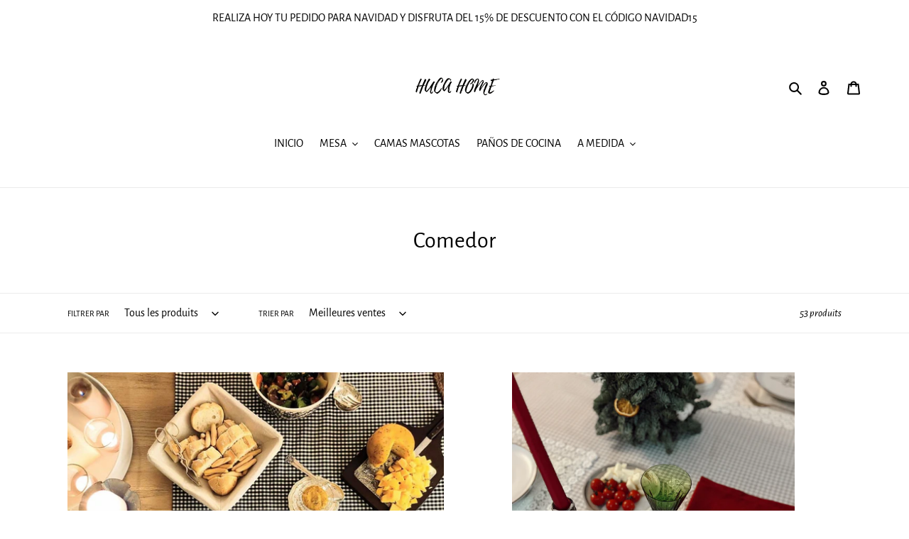

--- FILE ---
content_type: text/html; charset=utf-8
request_url: https://hucahome.com/fr/collections/comedor
body_size: 30765
content:
<!doctype html>
<html class="no-js" lang="fr">
<head>
  <meta name="google-site-verification" content="rkdjzkz6PEyLpeF9UCsphm_iEjovun4jK0X8UlWmD2I" />
  <meta charset="utf-8">
  <meta http-equiv="X-UA-Compatible" content="IE=edge,chrome=1">
  <meta name="viewport" content="width=device-width,initial-scale=1">
  <meta name="theme-color" content="#3a3a3a">

  <link rel="preconnect" href="https://cdn.shopify.com" crossorigin>
  <link rel="preconnect" href="https://fonts.shopifycdn.com" crossorigin>
  <link rel="preconnect" href="https://monorail-edge.shopifysvc.com"><link rel="preload" href="//hucahome.com/cdn/shop/t/1/assets/theme.css?v=136619971045174987231622127198" as="style">
  <link rel="preload" as="font" href="//hucahome.com/cdn/fonts/alegreya_sans/alegreyasans_n4.e332e76eefe545db0f9180cd382ce06e2f88055f.woff2" type="font/woff2" crossorigin>
  <link rel="preload" as="font" href="//hucahome.com/cdn/fonts/alegreya_sans/alegreyasans_n4.e332e76eefe545db0f9180cd382ce06e2f88055f.woff2" type="font/woff2" crossorigin>
  <link rel="preload" as="font" href="//hucahome.com/cdn/fonts/alegreya_sans/alegreyasans_n7.3d9476fb0ebeda6ade9688d66cdb9524e329b866.woff2" type="font/woff2" crossorigin>
  <link rel="preload" href="//hucahome.com/cdn/shop/t/1/assets/theme.js?v=16203573537316399521622127198" as="script">
  <link rel="preload" href="//hucahome.com/cdn/shop/t/1/assets/lazysizes.js?v=63098554868324070131622127197" as="script"><link rel="canonical" href="https://hucahome.com/fr/collections/comedor"><link rel="shortcut icon" href="//hucahome.com/cdn/shop/files/WhatsApp_Image_2021-08-27_at_12.54.13_32x32.jpg?v=1630342266" type="image/png"><title>Comedor
&ndash; Huca Home</title><!-- /snippets/social-meta-tags.liquid -->


<meta property="og:site_name" content="Huca Home">
<meta property="og:url" content="https://hucahome.com/fr/collections/comedor">
<meta property="og:title" content="Comedor">
<meta property="og:type" content="product.group">
<meta property="og:description" content="Artículos textiles del hogar de última tendencia con diseños innovadores. Los artículos son realizados a medida y de forma personalizada para cada cliente. Con una gran calidad de 100% algodón y de fabricación nacional. Además puedes comprar las telas al corte para confeccionar tú mismo "><meta property="og:image" content="http://hucahome.com/cdn/shop/files/Captura_de_pantalla_2023-06-07_a_las_22.37.37-removebg-preview_1.png?v=1686170431">
  <meta property="og:image:secure_url" content="https://hucahome.com/cdn/shop/files/Captura_de_pantalla_2023-06-07_a_las_22.37.37-removebg-preview_1.png?v=1686170431">
  <meta property="og:image:width" content="1200">
  <meta property="og:image:height" content="628">


<meta name="twitter:card" content="summary_large_image">
<meta name="twitter:title" content="Comedor">
<meta name="twitter:description" content="Artículos textiles del hogar de última tendencia con diseños innovadores. Los artículos son realizados a medida y de forma personalizada para cada cliente. Con una gran calidad de 100% algodón y de fabricación nacional. Además puedes comprar las telas al corte para confeccionar tú mismo ">

  
<style data-shopify>
:root {
    --color-text: #000000;
    --color-text-rgb: 0, 0, 0;
    --color-body-text: #000000;
    --color-sale-text: #EA0606;
    --color-small-button-text-border: #3a3a3a;
    --color-text-field: #ffffff;
    --color-text-field-text: #000000;
    --color-text-field-text-rgb: 0, 0, 0;

    --color-btn-primary: #3a3a3a;
    --color-btn-primary-darker: #212121;
    --color-btn-primary-text: #ffffff;

    --color-blankstate: rgba(0, 0, 0, 0.35);
    --color-blankstate-border: rgba(0, 0, 0, 0.2);
    --color-blankstate-background: rgba(0, 0, 0, 0.1);

    --color-text-focus:#404040;
    --color-overlay-text-focus:#e6e6e6;
    --color-btn-primary-focus:#606060;
    --color-btn-social-focus:#d2d2d2;
    --color-small-button-text-border-focus:#606060;
    --predictive-search-focus:#f2f2f2;

    --color-body: #ffffff;
    --color-bg: #ffffff;
    --color-bg-rgb: 255, 255, 255;
    --color-bg-alt: rgba(0, 0, 0, 0.05);
    --color-bg-currency-selector: rgba(0, 0, 0, 0.2);

    --color-overlay-title-text: #ffffff;
    --color-image-overlay: #685858;
    --color-image-overlay-rgb: 104, 88, 88;--opacity-image-overlay: 0.4;--hover-overlay-opacity: 0.8;

    --color-border: #ebebeb;
    --color-border-form: #cccccc;
    --color-border-form-darker: #b3b3b3;

    --svg-select-icon: url(//hucahome.com/cdn/shop/t/1/assets/ico-select.svg?v=29003672709104678581622127211);
    --slick-img-url: url(//hucahome.com/cdn/shop/t/1/assets/ajax-loader.gif?v=41356863302472015721622127194);

    --font-weight-body--bold: 700;
    --font-weight-body--bolder: 700;

    --font-stack-header: "Alegreya Sans", sans-serif;
    --font-style-header: normal;
    --font-weight-header: 400;

    --font-stack-body: "Alegreya Sans", sans-serif;
    --font-style-body: normal;
    --font-weight-body: 400;

    --font-size-header: 24;

    --font-size-base: 16;

    --font-h1-desktop: 32;
    --font-h1-mobile: 30;
    --font-h2-desktop: 18;
    --font-h2-mobile: 16;
    --font-h3-mobile: 18;
    --font-h4-desktop: 16;
    --font-h4-mobile: 14;
    --font-h5-desktop: 13;
    --font-h5-mobile: 12;
    --font-h6-desktop: 12;
    --font-h6-mobile: 11;

    --font-mega-title-large-desktop: 60;

    --font-rich-text-large: 18;
    --font-rich-text-small: 14;

    
--color-video-bg: #f2f2f2;

    
    --global-color-image-loader-primary: rgba(0, 0, 0, 0.06);
    --global-color-image-loader-secondary: rgba(0, 0, 0, 0.12);
  }
</style>

  <meta name=google-site-verification"content="rkdjzkz6PEyLpeF9UCsphm_iEjovun4jK0X8UlWmD2I" />

  <style>*,::after,::before{box-sizing:border-box}body{margin:0}body,html{background-color:var(--color-body)}body,button{font-size:calc(var(--font-size-base) * 1px);font-family:var(--font-stack-body);font-style:var(--font-style-body);font-weight:var(--font-weight-body);color:var(--color-text);line-height:1.5}body,button{-webkit-font-smoothing:antialiased;-webkit-text-size-adjust:100%}.border-bottom{border-bottom:1px solid var(--color-border)}.btn--link{background-color:transparent;border:0;margin:0;color:var(--color-text);text-align:left}.text-right{text-align:right}.icon{display:inline-block;width:20px;height:20px;vertical-align:middle;fill:currentColor}.icon__fallback-text,.visually-hidden{position:absolute!important;overflow:hidden;clip:rect(0 0 0 0);height:1px;width:1px;margin:-1px;padding:0;border:0}svg.icon:not(.icon--full-color) circle,svg.icon:not(.icon--full-color) ellipse,svg.icon:not(.icon--full-color) g,svg.icon:not(.icon--full-color) line,svg.icon:not(.icon--full-color) path,svg.icon:not(.icon--full-color) polygon,svg.icon:not(.icon--full-color) polyline,svg.icon:not(.icon--full-color) rect,symbol.icon:not(.icon--full-color) circle,symbol.icon:not(.icon--full-color) ellipse,symbol.icon:not(.icon--full-color) g,symbol.icon:not(.icon--full-color) line,symbol.icon:not(.icon--full-color) path,symbol.icon:not(.icon--full-color) polygon,symbol.icon:not(.icon--full-color) polyline,symbol.icon:not(.icon--full-color) rect{fill:inherit;stroke:inherit}li{list-style:none}.list--inline{padding:0;margin:0}.list--inline>li{display:inline-block;margin-bottom:0;vertical-align:middle}a{color:var(--color-text);text-decoration:none}.h1,.h2,h1,h2{margin:0 0 17.5px;font-family:var(--font-stack-header);font-style:var(--font-style-header);font-weight:var(--font-weight-header);line-height:1.2;overflow-wrap:break-word;word-wrap:break-word}.h1 a,.h2 a,h1 a,h2 a{color:inherit;text-decoration:none;font-weight:inherit}.h1,h1{font-size:calc(((var(--font-h1-desktop))/ (var(--font-size-base))) * 1em);text-transform:none;letter-spacing:0}@media only screen and (max-width:749px){.h1,h1{font-size:calc(((var(--font-h1-mobile))/ (var(--font-size-base))) * 1em)}}.h2,h2{font-size:calc(((var(--font-h2-desktop))/ (var(--font-size-base))) * 1em);text-transform:uppercase;letter-spacing:.1em}@media only screen and (max-width:749px){.h2,h2{font-size:calc(((var(--font-h2-mobile))/ (var(--font-size-base))) * 1em)}}p{color:var(--color-body-text);margin:0 0 19.44444px}@media only screen and (max-width:749px){p{font-size:calc(((var(--font-size-base) - 1)/ (var(--font-size-base))) * 1em)}}p:last-child{margin-bottom:0}@media only screen and (max-width:749px){.small--hide{display:none!important}}.grid{list-style:none;margin:0;padding:0;margin-left:-30px}.grid::after{content:'';display:table;clear:both}@media only screen and (max-width:749px){.grid{margin-left:-22px}}.grid::after{content:'';display:table;clear:both}.grid--no-gutters{margin-left:0}.grid--no-gutters .grid__item{padding-left:0}.grid--table{display:table;table-layout:fixed;width:100%}.grid--table>.grid__item{float:none;display:table-cell;vertical-align:middle}.grid__item{float:left;padding-left:30px;width:100%}@media only screen and (max-width:749px){.grid__item{padding-left:22px}}.grid__item[class*="--push"]{position:relative}@media only screen and (min-width:750px){.medium-up--one-quarter{width:25%}.medium-up--push-one-third{width:33.33%}.medium-up--one-half{width:50%}.medium-up--push-one-third{left:33.33%;position:relative}}.site-header{position:relative;background-color:var(--color-body)}@media only screen and (max-width:749px){.site-header{border-bottom:1px solid var(--color-border)}}@media only screen and (min-width:750px){.site-header{padding:0 55px}.site-header.logo--center{padding-top:30px}}.site-header__logo{margin:15px 0}.logo-align--center .site-header__logo{text-align:center;margin:0 auto}@media only screen and (max-width:749px){.logo-align--center .site-header__logo{text-align:left;margin:15px 0}}@media only screen and (max-width:749px){.site-header__logo{padding-left:22px;text-align:left}.site-header__logo img{margin:0}}.site-header__logo-link{display:inline-block;word-break:break-word}@media only screen and (min-width:750px){.logo-align--center .site-header__logo-link{margin:0 auto}}.site-header__logo-image{display:block}@media only screen and (min-width:750px){.site-header__logo-image{margin:0 auto}}.site-header__logo-image img{width:100%}.site-header__logo-image--centered img{margin:0 auto}.site-header__logo img{display:block}.site-header__icons{position:relative;white-space:nowrap}@media only screen and (max-width:749px){.site-header__icons{width:auto;padding-right:13px}.site-header__icons .btn--link,.site-header__icons .site-header__cart{font-size:calc(((var(--font-size-base))/ (var(--font-size-base))) * 1em)}}.site-header__icons-wrapper{position:relative;display:-webkit-flex;display:-ms-flexbox;display:flex;width:100%;-ms-flex-align:center;-webkit-align-items:center;-moz-align-items:center;-ms-align-items:center;-o-align-items:center;align-items:center;-webkit-justify-content:flex-end;-ms-justify-content:flex-end;justify-content:flex-end}.site-header__account,.site-header__cart,.site-header__search{position:relative}.site-header__search.site-header__icon{display:none}@media only screen and (min-width:1400px){.site-header__search.site-header__icon{display:block}}.site-header__search-toggle{display:block}@media only screen and (min-width:750px){.site-header__account,.site-header__cart{padding:10px 11px}}.site-header__cart-title,.site-header__search-title{position:absolute!important;overflow:hidden;clip:rect(0 0 0 0);height:1px;width:1px;margin:-1px;padding:0;border:0;display:block;vertical-align:middle}.site-header__cart-title{margin-right:3px}.site-header__cart-count{display:flex;align-items:center;justify-content:center;position:absolute;right:.4rem;top:.2rem;font-weight:700;background-color:var(--color-btn-primary);color:var(--color-btn-primary-text);border-radius:50%;min-width:1em;height:1em}.site-header__cart-count span{font-family:HelveticaNeue,"Helvetica Neue",Helvetica,Arial,sans-serif;font-size:calc(11em / 16);line-height:1}@media only screen and (max-width:749px){.site-header__cart-count{top:calc(7em / 16);right:0;border-radius:50%;min-width:calc(19em / 16);height:calc(19em / 16)}}@media only screen and (max-width:749px){.site-header__cart-count span{padding:.25em calc(6em / 16);font-size:12px}}.site-header__menu{display:none}@media only screen and (max-width:749px){.site-header__icon{display:inline-block;vertical-align:middle;padding:10px 11px;margin:0}}@media only screen and (min-width:750px){.site-header__icon .icon-search{margin-right:3px}}.announcement-bar{z-index:10;position:relative;text-align:center;border-bottom:1px solid transparent;padding:2px}.announcement-bar__link{display:block}.announcement-bar__message{display:block;padding:11px 22px;font-size:calc(((16)/ (var(--font-size-base))) * 1em);font-weight:var(--font-weight-header)}@media only screen and (min-width:750px){.announcement-bar__message{padding-left:55px;padding-right:55px}}.site-nav{position:relative;padding:0;text-align:center;margin:25px 0}.site-nav a{padding:3px 10px}.site-nav__link{display:block;white-space:nowrap}.site-nav--centered .site-nav__link{padding-top:0}.site-nav__link .icon-chevron-down{width:calc(8em / 16);height:calc(8em / 16);margin-left:.5rem}.site-nav__label{border-bottom:1px solid transparent}.site-nav__link--active .site-nav__label{border-bottom-color:var(--color-text)}.site-nav__link--button{border:none;background-color:transparent;padding:3px 10px}.site-header__mobile-nav{z-index:11;position:relative;background-color:var(--color-body)}@media only screen and (max-width:749px){.site-header__mobile-nav{display:-webkit-flex;display:-ms-flexbox;display:flex;width:100%;-ms-flex-align:center;-webkit-align-items:center;-moz-align-items:center;-ms-align-items:center;-o-align-items:center;align-items:center}}.mobile-nav--open .icon-close{display:none}.main-content{opacity:0}.main-content .shopify-section{display:none}.main-content .shopify-section:first-child{display:inherit}.critical-hidden{display:none}</style>

  <script>
    window.performance.mark('debut:theme_stylesheet_loaded.start');

    function onLoadStylesheet() {
      performance.mark('debut:theme_stylesheet_loaded.end');
      performance.measure('debut:theme_stylesheet_loaded', 'debut:theme_stylesheet_loaded.start', 'debut:theme_stylesheet_loaded.end');

      var url = "//hucahome.com/cdn/shop/t/1/assets/theme.css?v=136619971045174987231622127198";
      var link = document.querySelector('link[href="' + url + '"]');
      link.loaded = true;
      link.dispatchEvent(new Event('load'));
    }
  </script>

  <link rel="stylesheet" href="//hucahome.com/cdn/shop/t/1/assets/theme.css?v=136619971045174987231622127198" type="text/css" media="print" onload="this.media='all';onLoadStylesheet()">

  <style>
    @font-face {
  font-family: "Alegreya Sans";
  font-weight: 400;
  font-style: normal;
  font-display: swap;
  src: url("//hucahome.com/cdn/fonts/alegreya_sans/alegreyasans_n4.e332e76eefe545db0f9180cd382ce06e2f88055f.woff2") format("woff2"),
       url("//hucahome.com/cdn/fonts/alegreya_sans/alegreyasans_n4.2f538e6a7581234d2f67054a40fbfd36d80c2e56.woff") format("woff");
}

    @font-face {
  font-family: "Alegreya Sans";
  font-weight: 400;
  font-style: normal;
  font-display: swap;
  src: url("//hucahome.com/cdn/fonts/alegreya_sans/alegreyasans_n4.e332e76eefe545db0f9180cd382ce06e2f88055f.woff2") format("woff2"),
       url("//hucahome.com/cdn/fonts/alegreya_sans/alegreyasans_n4.2f538e6a7581234d2f67054a40fbfd36d80c2e56.woff") format("woff");
}

    @font-face {
  font-family: "Alegreya Sans";
  font-weight: 700;
  font-style: normal;
  font-display: swap;
  src: url("//hucahome.com/cdn/fonts/alegreya_sans/alegreyasans_n7.3d9476fb0ebeda6ade9688d66cdb9524e329b866.woff2") format("woff2"),
       url("//hucahome.com/cdn/fonts/alegreya_sans/alegreyasans_n7.f29cc7ebdc42d1112e7f77e7b4655fa02c985111.woff") format("woff");
}

    @font-face {
  font-family: "Alegreya Sans";
  font-weight: 700;
  font-style: normal;
  font-display: swap;
  src: url("//hucahome.com/cdn/fonts/alegreya_sans/alegreyasans_n7.3d9476fb0ebeda6ade9688d66cdb9524e329b866.woff2") format("woff2"),
       url("//hucahome.com/cdn/fonts/alegreya_sans/alegreyasans_n7.f29cc7ebdc42d1112e7f77e7b4655fa02c985111.woff") format("woff");
}

    @font-face {
  font-family: "Alegreya Sans";
  font-weight: 400;
  font-style: italic;
  font-display: swap;
  src: url("//hucahome.com/cdn/fonts/alegreya_sans/alegreyasans_i4.7156278bb23e48db294dc221d52a46fdc0183947.woff2") format("woff2"),
       url("//hucahome.com/cdn/fonts/alegreya_sans/alegreyasans_i4.7283a068f87063ea0a478d58f299dd97afe5e064.woff") format("woff");
}

    @font-face {
  font-family: "Alegreya Sans";
  font-weight: 700;
  font-style: italic;
  font-display: swap;
  src: url("//hucahome.com/cdn/fonts/alegreya_sans/alegreyasans_i7.55aed94c5c86deedc38bc8fc0b8f7fe64ec06c3a.woff2") format("woff2"),
       url("//hucahome.com/cdn/fonts/alegreya_sans/alegreyasans_i7.b894eb092626c7721e865b7909f1ef5f5df8d3ac.woff") format("woff");
}

  </style>

  <script>
    var theme = {
      breakpoints: {
        medium: 750,
        large: 990,
        widescreen: 1400
      },
      strings: {
        addToCart: "Ajouter au panier",
        soldOut: "Épuisé",
        unavailable: "Non disponible",
        regularPrice: "Prix normal",
        salePrice: "Prix réduit",
        sale: "Solde",
        fromLowestPrice: "de [price]",
        vendor: "Distributeur",
        showMore: "Afficher plus",
        showLess: "Afficher moins",
        searchFor: "Rechercher",
        addressError: "Une erreur s\u0026#39;est produite dans la recherche de cette adresse",
        addressNoResults: "Aucun résultat pour cette adresse",
        addressQueryLimit: "Vous avez dépassé la limite d'utilisation de l'API de Google. Pensez à mettre à niveau vers un \u003ca href=\"https:\/\/developers.google.com\/maps\/premium\/usage-limits\"\u003eforfait premium\u003c\/a\u003e.",
        authError: "Une erreur s'est produite lors de l'authentification de votre compte Google Maps.",
        newWindow: "S\u0026#39;ouvre dans une nouvelle fenêtre.",
        external: "Ouvre un site externe.",
        newWindowExternal: "Ouvre un site externe dans une nouvelle fenêtre.",
        removeLabel: "Supprimer [product]",
        update: "Mettre à jour",
        quantity: "Quantité",
        discountedTotal: "Total après réduction",
        regularTotal: "Total avant réduction",
        priceColumn: "Voir les détails de la réduction dans la colonne Prix.",
        quantityMinimumMessage: "La quantité doit être supérieure ou égale à 1",
        cartError: "Une erreur est survenue lors de l’actualisation de votre panier. Essayez de nouveau s’il vous plaît.",
        removedItemMessage: "\u003cspan class=\"cart__removed-product-details\"\u003e([quantity]) [link]\u003c\/span\u003e supprimé(s) de votre panier.",
        unitPrice: "Prix unitaire",
        unitPriceSeparator: "par",
        oneCartCount: "1 article",
        otherCartCount: "[count] article",
        quantityLabel: "Quantité : [count]",
        products: "Produits",
        loading: "Chargement",
        number_of_results: "[result_number] sur [results_count]",
        number_of_results_found: "[results_count] résultats trouvés",
        one_result_found: "1 résultat trouvé"
      },
      moneyFormat: "€{{amount_with_comma_separator}}",
      moneyFormatWithCurrency: "€{{amount_with_comma_separator}} EUR",
      settings: {
        predictiveSearchEnabled: true,
        predictiveSearchShowPrice: true,
        predictiveSearchShowVendor: false
      },
      stylesheet: "//hucahome.com/cdn/shop/t/1/assets/theme.css?v=136619971045174987231622127198"
    };theme.backToCollection = {
        collection: {
          title: "Comedor",
          link: "https://hucahome.com/fr/collections/comedor"
        }
      };
      sessionStorage.setItem("backToCollection", JSON.stringify(theme.backToCollection.collection));document.documentElement.className = document.documentElement.className.replace('no-js', 'js');
  </script><script src="//hucahome.com/cdn/shop/t/1/assets/theme.js?v=16203573537316399521622127198" defer="defer"></script>
  <script src="//hucahome.com/cdn/shop/t/1/assets/lazysizes.js?v=63098554868324070131622127197" async="async"></script>

  <script type="text/javascript">
    if (window.MSInputMethodContext && document.documentMode) {
      var scripts = document.getElementsByTagName('script')[0];
      var polyfill = document.createElement("script");
      polyfill.defer = true;
      polyfill.src = "//hucahome.com/cdn/shop/t/1/assets/ie11CustomProperties.min.js?v=146208399201472936201622127196";

      scripts.parentNode.insertBefore(polyfill, scripts);
    }
  </script>

  <script>window.performance && window.performance.mark && window.performance.mark('shopify.content_for_header.start');</script><meta name="google-site-verification" content="Y_Yih2oDAXujA_aa-EQqv3AJdcowuEfwcJZLfEt6HBo">
<meta id="shopify-digital-wallet" name="shopify-digital-wallet" content="/56893046934/digital_wallets/dialog">
<link rel="alternate" type="application/atom+xml" title="Feed" href="/fr/collections/comedor.atom" />
<link rel="next" href="/fr/collections/comedor?page=2">
<link rel="alternate" hreflang="x-default" href="https://hucahome.com/collections/comedor">
<link rel="alternate" hreflang="es" href="https://hucahome.com/collections/comedor">
<link rel="alternate" hreflang="en" href="https://hucahome.com/en/collections/comedor">
<link rel="alternate" hreflang="fr" href="https://hucahome.com/fr/collections/comedor">
<link rel="alternate" hreflang="it" href="https://hucahome.com/it/collections/comedor">
<link rel="alternate" hreflang="es-PT" href="https://hucahome.com/es-pt/collections/comedor">
<link rel="alternate" type="application/json+oembed" href="https://hucahome.com/fr/collections/comedor.oembed">
<script async="async" src="/checkouts/internal/preloads.js?locale=fr-ES"></script>
<script id="shopify-features" type="application/json">{"accessToken":"9f0d678ae67214a71d5154482a375130","betas":["rich-media-storefront-analytics"],"domain":"hucahome.com","predictiveSearch":true,"shopId":56893046934,"locale":"fr"}</script>
<script>var Shopify = Shopify || {};
Shopify.shop = "huca-s-home.myshopify.com";
Shopify.locale = "fr";
Shopify.currency = {"active":"EUR","rate":"1.0"};
Shopify.country = "ES";
Shopify.theme = {"name":"Huca Home","id":123080802454,"schema_name":"Debut","schema_version":"17.13.0","theme_store_id":796,"role":"main"};
Shopify.theme.handle = "null";
Shopify.theme.style = {"id":null,"handle":null};
Shopify.cdnHost = "hucahome.com/cdn";
Shopify.routes = Shopify.routes || {};
Shopify.routes.root = "/fr/";</script>
<script type="module">!function(o){(o.Shopify=o.Shopify||{}).modules=!0}(window);</script>
<script>!function(o){function n(){var o=[];function n(){o.push(Array.prototype.slice.apply(arguments))}return n.q=o,n}var t=o.Shopify=o.Shopify||{};t.loadFeatures=n(),t.autoloadFeatures=n()}(window);</script>
<script id="shop-js-analytics" type="application/json">{"pageType":"collection"}</script>
<script defer="defer" async type="module" src="//hucahome.com/cdn/shopifycloud/shop-js/modules/v2/client.init-shop-cart-sync_BcDpqI9l.fr.esm.js"></script>
<script defer="defer" async type="module" src="//hucahome.com/cdn/shopifycloud/shop-js/modules/v2/chunk.common_a1Rf5Dlz.esm.js"></script>
<script defer="defer" async type="module" src="//hucahome.com/cdn/shopifycloud/shop-js/modules/v2/chunk.modal_Djra7sW9.esm.js"></script>
<script type="module">
  await import("//hucahome.com/cdn/shopifycloud/shop-js/modules/v2/client.init-shop-cart-sync_BcDpqI9l.fr.esm.js");
await import("//hucahome.com/cdn/shopifycloud/shop-js/modules/v2/chunk.common_a1Rf5Dlz.esm.js");
await import("//hucahome.com/cdn/shopifycloud/shop-js/modules/v2/chunk.modal_Djra7sW9.esm.js");

  window.Shopify.SignInWithShop?.initShopCartSync?.({"fedCMEnabled":true,"windoidEnabled":true});

</script>
<script>(function() {
  var isLoaded = false;
  function asyncLoad() {
    if (isLoaded) return;
    isLoaded = true;
    var urls = ["https:\/\/gdprcdn.b-cdn.net\/js\/gdpr_cookie_consent.min.js?shop=huca-s-home.myshopify.com"];
    for (var i = 0; i < urls.length; i++) {
      var s = document.createElement('script');
      s.type = 'text/javascript';
      s.async = true;
      s.src = urls[i];
      var x = document.getElementsByTagName('script')[0];
      x.parentNode.insertBefore(s, x);
    }
  };
  if(window.attachEvent) {
    window.attachEvent('onload', asyncLoad);
  } else {
    window.addEventListener('load', asyncLoad, false);
  }
})();</script>
<script id="__st">var __st={"a":56893046934,"offset":3600,"reqid":"e9c2bbf5-12a7-4c1d-b5a0-bcb57f8200ca-1769453088","pageurl":"hucahome.com\/fr\/collections\/comedor","u":"efd90c8c03bb","p":"collection","rtyp":"collection","rid":269361578134};</script>
<script>window.ShopifyPaypalV4VisibilityTracking = true;</script>
<script id="captcha-bootstrap">!function(){'use strict';const t='contact',e='account',n='new_comment',o=[[t,t],['blogs',n],['comments',n],[t,'customer']],c=[[e,'customer_login'],[e,'guest_login'],[e,'recover_customer_password'],[e,'create_customer']],r=t=>t.map((([t,e])=>`form[action*='/${t}']:not([data-nocaptcha='true']) input[name='form_type'][value='${e}']`)).join(','),a=t=>()=>t?[...document.querySelectorAll(t)].map((t=>t.form)):[];function s(){const t=[...o],e=r(t);return a(e)}const i='password',u='form_key',d=['recaptcha-v3-token','g-recaptcha-response','h-captcha-response',i],f=()=>{try{return window.sessionStorage}catch{return}},m='__shopify_v',_=t=>t.elements[u];function p(t,e,n=!1){try{const o=window.sessionStorage,c=JSON.parse(o.getItem(e)),{data:r}=function(t){const{data:e,action:n}=t;return t[m]||n?{data:e,action:n}:{data:t,action:n}}(c);for(const[e,n]of Object.entries(r))t.elements[e]&&(t.elements[e].value=n);n&&o.removeItem(e)}catch(o){console.error('form repopulation failed',{error:o})}}const l='form_type',E='cptcha';function T(t){t.dataset[E]=!0}const w=window,h=w.document,L='Shopify',v='ce_forms',y='captcha';let A=!1;((t,e)=>{const n=(g='f06e6c50-85a8-45c8-87d0-21a2b65856fe',I='https://cdn.shopify.com/shopifycloud/storefront-forms-hcaptcha/ce_storefront_forms_captcha_hcaptcha.v1.5.2.iife.js',D={infoText:'Protégé par hCaptcha',privacyText:'Confidentialité',termsText:'Conditions'},(t,e,n)=>{const o=w[L][v],c=o.bindForm;if(c)return c(t,g,e,D).then(n);var r;o.q.push([[t,g,e,D],n]),r=I,A||(h.body.append(Object.assign(h.createElement('script'),{id:'captcha-provider',async:!0,src:r})),A=!0)});var g,I,D;w[L]=w[L]||{},w[L][v]=w[L][v]||{},w[L][v].q=[],w[L][y]=w[L][y]||{},w[L][y].protect=function(t,e){n(t,void 0,e),T(t)},Object.freeze(w[L][y]),function(t,e,n,w,h,L){const[v,y,A,g]=function(t,e,n){const i=e?o:[],u=t?c:[],d=[...i,...u],f=r(d),m=r(i),_=r(d.filter((([t,e])=>n.includes(e))));return[a(f),a(m),a(_),s()]}(w,h,L),I=t=>{const e=t.target;return e instanceof HTMLFormElement?e:e&&e.form},D=t=>v().includes(t);t.addEventListener('submit',(t=>{const e=I(t);if(!e)return;const n=D(e)&&!e.dataset.hcaptchaBound&&!e.dataset.recaptchaBound,o=_(e),c=g().includes(e)&&(!o||!o.value);(n||c)&&t.preventDefault(),c&&!n&&(function(t){try{if(!f())return;!function(t){const e=f();if(!e)return;const n=_(t);if(!n)return;const o=n.value;o&&e.removeItem(o)}(t);const e=Array.from(Array(32),(()=>Math.random().toString(36)[2])).join('');!function(t,e){_(t)||t.append(Object.assign(document.createElement('input'),{type:'hidden',name:u})),t.elements[u].value=e}(t,e),function(t,e){const n=f();if(!n)return;const o=[...t.querySelectorAll(`input[type='${i}']`)].map((({name:t})=>t)),c=[...d,...o],r={};for(const[a,s]of new FormData(t).entries())c.includes(a)||(r[a]=s);n.setItem(e,JSON.stringify({[m]:1,action:t.action,data:r}))}(t,e)}catch(e){console.error('failed to persist form',e)}}(e),e.submit())}));const S=(t,e)=>{t&&!t.dataset[E]&&(n(t,e.some((e=>e===t))),T(t))};for(const o of['focusin','change'])t.addEventListener(o,(t=>{const e=I(t);D(e)&&S(e,y())}));const B=e.get('form_key'),M=e.get(l),P=B&&M;t.addEventListener('DOMContentLoaded',(()=>{const t=y();if(P)for(const e of t)e.elements[l].value===M&&p(e,B);[...new Set([...A(),...v().filter((t=>'true'===t.dataset.shopifyCaptcha))])].forEach((e=>S(e,t)))}))}(h,new URLSearchParams(w.location.search),n,t,e,['guest_login'])})(!0,!0)}();</script>
<script integrity="sha256-4kQ18oKyAcykRKYeNunJcIwy7WH5gtpwJnB7kiuLZ1E=" data-source-attribution="shopify.loadfeatures" defer="defer" src="//hucahome.com/cdn/shopifycloud/storefront/assets/storefront/load_feature-a0a9edcb.js" crossorigin="anonymous"></script>
<script data-source-attribution="shopify.dynamic_checkout.dynamic.init">var Shopify=Shopify||{};Shopify.PaymentButton=Shopify.PaymentButton||{isStorefrontPortableWallets:!0,init:function(){window.Shopify.PaymentButton.init=function(){};var t=document.createElement("script");t.src="https://hucahome.com/cdn/shopifycloud/portable-wallets/latest/portable-wallets.fr.js",t.type="module",document.head.appendChild(t)}};
</script>
<script data-source-attribution="shopify.dynamic_checkout.buyer_consent">
  function portableWalletsHideBuyerConsent(e){var t=document.getElementById("shopify-buyer-consent"),n=document.getElementById("shopify-subscription-policy-button");t&&n&&(t.classList.add("hidden"),t.setAttribute("aria-hidden","true"),n.removeEventListener("click",e))}function portableWalletsShowBuyerConsent(e){var t=document.getElementById("shopify-buyer-consent"),n=document.getElementById("shopify-subscription-policy-button");t&&n&&(t.classList.remove("hidden"),t.removeAttribute("aria-hidden"),n.addEventListener("click",e))}window.Shopify?.PaymentButton&&(window.Shopify.PaymentButton.hideBuyerConsent=portableWalletsHideBuyerConsent,window.Shopify.PaymentButton.showBuyerConsent=portableWalletsShowBuyerConsent);
</script>
<script data-source-attribution="shopify.dynamic_checkout.cart.bootstrap">document.addEventListener("DOMContentLoaded",(function(){function t(){return document.querySelector("shopify-accelerated-checkout-cart, shopify-accelerated-checkout")}if(t())Shopify.PaymentButton.init();else{new MutationObserver((function(e,n){t()&&(Shopify.PaymentButton.init(),n.disconnect())})).observe(document.body,{childList:!0,subtree:!0})}}));
</script>

<script>window.performance && window.performance.mark && window.performance.mark('shopify.content_for_header.end');</script>
  <!-- Global site tag (gtag.js) - Google Analytics -->
<script async src="https://www.googletagmanager.com/gtag/js?id=G-206NN6EBWH"></script>
<script>
  window.dataLayer = window.dataLayer || [];
  function gtag(){dataLayer.push(arguments);}
  gtag('js', new Date());

  gtag('config', 'G-206NN6EBWH');
</script>
<!-- BEGIN app block: shopify://apps/consentmo-gdpr/blocks/gdpr_cookie_consent/4fbe573f-a377-4fea-9801-3ee0858cae41 -->


<!-- END app block --><!-- BEGIN app block: shopify://apps/apippa-custom-price-calc/blocks/cpc-app-embed/c499fa68-8478-4285-a3f7-27654dd66c3e -->    
    <script>console.log("Not inside Theme Editor");</script>
    
      <!-- Injecting jQuery from CDN -->
    
      <script>
        (function() {
          function loadScript(src, callback) {
            var script = document.createElement('script');
            script.src = src;
            script.type = 'text/javascript';
            script.onload = callback;
            document.head.appendChild(script);
          }
      
          function loadCalculator() {
            loadScript('https://cdn-assets.custompricecalculator.com/shopify/calculator.js', function() {
              console.log('Calculator script loaded!');
            });
          }
          setTimeout(function(){
          if (typeof window.jQuery === 'undefined') {
            loadScript('https://ajax.googleapis.com/ajax/libs/jquery/3.7.1/jquery.min.js', function() {
              console.log('jQuery loaded!');
              loadCalculator();
            });
          } else {
            console.log('jQuery already present!');
            loadCalculator();
          }
        }, 800);
        })();
      </script>
       
    
  
  <!-- END app block --><script src="https://cdn.shopify.com/extensions/019bfab3-40de-7db7-b8d1-3ff722cd2084/consentmo-gdpr-598/assets/consentmo_cookie_consent.js" type="text/javascript" defer="defer"></script>
<script src="https://cdn.shopify.com/extensions/019bf8ae-4d9f-7225-b52a-9719ec3c3345/lb-upsell-228/assets/lb-selleasy.js" type="text/javascript" defer="defer"></script>
<script src="https://cdn.shopify.com/extensions/4e276193-403c-423f-833c-fefed71819cf/forms-2298/assets/shopify-forms-loader.js" type="text/javascript" defer="defer"></script>
<link href="https://monorail-edge.shopifysvc.com" rel="dns-prefetch">
<script>(function(){if ("sendBeacon" in navigator && "performance" in window) {try {var session_token_from_headers = performance.getEntriesByType('navigation')[0].serverTiming.find(x => x.name == '_s').description;} catch {var session_token_from_headers = undefined;}var session_cookie_matches = document.cookie.match(/_shopify_s=([^;]*)/);var session_token_from_cookie = session_cookie_matches && session_cookie_matches.length === 2 ? session_cookie_matches[1] : "";var session_token = session_token_from_headers || session_token_from_cookie || "";function handle_abandonment_event(e) {var entries = performance.getEntries().filter(function(entry) {return /monorail-edge.shopifysvc.com/.test(entry.name);});if (!window.abandonment_tracked && entries.length === 0) {window.abandonment_tracked = true;var currentMs = Date.now();var navigation_start = performance.timing.navigationStart;var payload = {shop_id: 56893046934,url: window.location.href,navigation_start,duration: currentMs - navigation_start,session_token,page_type: "collection"};window.navigator.sendBeacon("https://monorail-edge.shopifysvc.com/v1/produce", JSON.stringify({schema_id: "online_store_buyer_site_abandonment/1.1",payload: payload,metadata: {event_created_at_ms: currentMs,event_sent_at_ms: currentMs}}));}}window.addEventListener('pagehide', handle_abandonment_event);}}());</script>
<script id="web-pixels-manager-setup">(function e(e,d,r,n,o){if(void 0===o&&(o={}),!Boolean(null===(a=null===(i=window.Shopify)||void 0===i?void 0:i.analytics)||void 0===a?void 0:a.replayQueue)){var i,a;window.Shopify=window.Shopify||{};var t=window.Shopify;t.analytics=t.analytics||{};var s=t.analytics;s.replayQueue=[],s.publish=function(e,d,r){return s.replayQueue.push([e,d,r]),!0};try{self.performance.mark("wpm:start")}catch(e){}var l=function(){var e={modern:/Edge?\/(1{2}[4-9]|1[2-9]\d|[2-9]\d{2}|\d{4,})\.\d+(\.\d+|)|Firefox\/(1{2}[4-9]|1[2-9]\d|[2-9]\d{2}|\d{4,})\.\d+(\.\d+|)|Chrom(ium|e)\/(9{2}|\d{3,})\.\d+(\.\d+|)|(Maci|X1{2}).+ Version\/(15\.\d+|(1[6-9]|[2-9]\d|\d{3,})\.\d+)([,.]\d+|)( \(\w+\)|)( Mobile\/\w+|) Safari\/|Chrome.+OPR\/(9{2}|\d{3,})\.\d+\.\d+|(CPU[ +]OS|iPhone[ +]OS|CPU[ +]iPhone|CPU IPhone OS|CPU iPad OS)[ +]+(15[._]\d+|(1[6-9]|[2-9]\d|\d{3,})[._]\d+)([._]\d+|)|Android:?[ /-](13[3-9]|1[4-9]\d|[2-9]\d{2}|\d{4,})(\.\d+|)(\.\d+|)|Android.+Firefox\/(13[5-9]|1[4-9]\d|[2-9]\d{2}|\d{4,})\.\d+(\.\d+|)|Android.+Chrom(ium|e)\/(13[3-9]|1[4-9]\d|[2-9]\d{2}|\d{4,})\.\d+(\.\d+|)|SamsungBrowser\/([2-9]\d|\d{3,})\.\d+/,legacy:/Edge?\/(1[6-9]|[2-9]\d|\d{3,})\.\d+(\.\d+|)|Firefox\/(5[4-9]|[6-9]\d|\d{3,})\.\d+(\.\d+|)|Chrom(ium|e)\/(5[1-9]|[6-9]\d|\d{3,})\.\d+(\.\d+|)([\d.]+$|.*Safari\/(?![\d.]+ Edge\/[\d.]+$))|(Maci|X1{2}).+ Version\/(10\.\d+|(1[1-9]|[2-9]\d|\d{3,})\.\d+)([,.]\d+|)( \(\w+\)|)( Mobile\/\w+|) Safari\/|Chrome.+OPR\/(3[89]|[4-9]\d|\d{3,})\.\d+\.\d+|(CPU[ +]OS|iPhone[ +]OS|CPU[ +]iPhone|CPU IPhone OS|CPU iPad OS)[ +]+(10[._]\d+|(1[1-9]|[2-9]\d|\d{3,})[._]\d+)([._]\d+|)|Android:?[ /-](13[3-9]|1[4-9]\d|[2-9]\d{2}|\d{4,})(\.\d+|)(\.\d+|)|Mobile Safari.+OPR\/([89]\d|\d{3,})\.\d+\.\d+|Android.+Firefox\/(13[5-9]|1[4-9]\d|[2-9]\d{2}|\d{4,})\.\d+(\.\d+|)|Android.+Chrom(ium|e)\/(13[3-9]|1[4-9]\d|[2-9]\d{2}|\d{4,})\.\d+(\.\d+|)|Android.+(UC? ?Browser|UCWEB|U3)[ /]?(15\.([5-9]|\d{2,})|(1[6-9]|[2-9]\d|\d{3,})\.\d+)\.\d+|SamsungBrowser\/(5\.\d+|([6-9]|\d{2,})\.\d+)|Android.+MQ{2}Browser\/(14(\.(9|\d{2,})|)|(1[5-9]|[2-9]\d|\d{3,})(\.\d+|))(\.\d+|)|K[Aa][Ii]OS\/(3\.\d+|([4-9]|\d{2,})\.\d+)(\.\d+|)/},d=e.modern,r=e.legacy,n=navigator.userAgent;return n.match(d)?"modern":n.match(r)?"legacy":"unknown"}(),u="modern"===l?"modern":"legacy",c=(null!=n?n:{modern:"",legacy:""})[u],f=function(e){return[e.baseUrl,"/wpm","/b",e.hashVersion,"modern"===e.buildTarget?"m":"l",".js"].join("")}({baseUrl:d,hashVersion:r,buildTarget:u}),m=function(e){var d=e.version,r=e.bundleTarget,n=e.surface,o=e.pageUrl,i=e.monorailEndpoint;return{emit:function(e){var a=e.status,t=e.errorMsg,s=(new Date).getTime(),l=JSON.stringify({metadata:{event_sent_at_ms:s},events:[{schema_id:"web_pixels_manager_load/3.1",payload:{version:d,bundle_target:r,page_url:o,status:a,surface:n,error_msg:t},metadata:{event_created_at_ms:s}}]});if(!i)return console&&console.warn&&console.warn("[Web Pixels Manager] No Monorail endpoint provided, skipping logging."),!1;try{return self.navigator.sendBeacon.bind(self.navigator)(i,l)}catch(e){}var u=new XMLHttpRequest;try{return u.open("POST",i,!0),u.setRequestHeader("Content-Type","text/plain"),u.send(l),!0}catch(e){return console&&console.warn&&console.warn("[Web Pixels Manager] Got an unhandled error while logging to Monorail."),!1}}}}({version:r,bundleTarget:l,surface:e.surface,pageUrl:self.location.href,monorailEndpoint:e.monorailEndpoint});try{o.browserTarget=l,function(e){var d=e.src,r=e.async,n=void 0===r||r,o=e.onload,i=e.onerror,a=e.sri,t=e.scriptDataAttributes,s=void 0===t?{}:t,l=document.createElement("script"),u=document.querySelector("head"),c=document.querySelector("body");if(l.async=n,l.src=d,a&&(l.integrity=a,l.crossOrigin="anonymous"),s)for(var f in s)if(Object.prototype.hasOwnProperty.call(s,f))try{l.dataset[f]=s[f]}catch(e){}if(o&&l.addEventListener("load",o),i&&l.addEventListener("error",i),u)u.appendChild(l);else{if(!c)throw new Error("Did not find a head or body element to append the script");c.appendChild(l)}}({src:f,async:!0,onload:function(){if(!function(){var e,d;return Boolean(null===(d=null===(e=window.Shopify)||void 0===e?void 0:e.analytics)||void 0===d?void 0:d.initialized)}()){var d=window.webPixelsManager.init(e)||void 0;if(d){var r=window.Shopify.analytics;r.replayQueue.forEach((function(e){var r=e[0],n=e[1],o=e[2];d.publishCustomEvent(r,n,o)})),r.replayQueue=[],r.publish=d.publishCustomEvent,r.visitor=d.visitor,r.initialized=!0}}},onerror:function(){return m.emit({status:"failed",errorMsg:"".concat(f," has failed to load")})},sri:function(e){var d=/^sha384-[A-Za-z0-9+/=]+$/;return"string"==typeof e&&d.test(e)}(c)?c:"",scriptDataAttributes:o}),m.emit({status:"loading"})}catch(e){m.emit({status:"failed",errorMsg:(null==e?void 0:e.message)||"Unknown error"})}}})({shopId: 56893046934,storefrontBaseUrl: "https://hucahome.com",extensionsBaseUrl: "https://extensions.shopifycdn.com/cdn/shopifycloud/web-pixels-manager",monorailEndpoint: "https://monorail-edge.shopifysvc.com/unstable/produce_batch",surface: "storefront-renderer",enabledBetaFlags: ["2dca8a86"],webPixelsConfigList: [{"id":"2525364560","configuration":"{\"accountID\":\"selleasy-metrics-track\"}","eventPayloadVersion":"v1","runtimeContext":"STRICT","scriptVersion":"5aac1f99a8ca74af74cea751ede503d2","type":"APP","apiClientId":5519923,"privacyPurposes":[],"dataSharingAdjustments":{"protectedCustomerApprovalScopes":["read_customer_email","read_customer_name","read_customer_personal_data"]}},{"id":"726860112","configuration":"{\"config\":\"{\\\"pixel_id\\\":\\\"AW-10822827954\\\",\\\"target_country\\\":\\\"ES\\\",\\\"gtag_events\\\":[{\\\"type\\\":\\\"begin_checkout\\\",\\\"action_label\\\":\\\"AW-10822827954\\\/d3tVCIfk0IkZELL_3Kgo\\\"},{\\\"type\\\":\\\"search\\\",\\\"action_label\\\":\\\"AW-10822827954\\\/06A7CIHk0IkZELL_3Kgo\\\"},{\\\"type\\\":\\\"view_item\\\",\\\"action_label\\\":[\\\"AW-10822827954\\\/is-BCP7j0IkZELL_3Kgo\\\",\\\"MC-KGREMVHZX8\\\"]},{\\\"type\\\":\\\"purchase\\\",\\\"action_label\\\":[\\\"AW-10822827954\\\/G_zICPjj0IkZELL_3Kgo\\\",\\\"MC-KGREMVHZX8\\\"]},{\\\"type\\\":\\\"page_view\\\",\\\"action_label\\\":[\\\"AW-10822827954\\\/Jk4DCPvj0IkZELL_3Kgo\\\",\\\"MC-KGREMVHZX8\\\"]},{\\\"type\\\":\\\"add_payment_info\\\",\\\"action_label\\\":\\\"AW-10822827954\\\/iVocCIrk0IkZELL_3Kgo\\\"},{\\\"type\\\":\\\"add_to_cart\\\",\\\"action_label\\\":\\\"AW-10822827954\\\/xnpaCITk0IkZELL_3Kgo\\\"}],\\\"enable_monitoring_mode\\\":false}\"}","eventPayloadVersion":"v1","runtimeContext":"OPEN","scriptVersion":"b2a88bafab3e21179ed38636efcd8a93","type":"APP","apiClientId":1780363,"privacyPurposes":[],"dataSharingAdjustments":{"protectedCustomerApprovalScopes":["read_customer_address","read_customer_email","read_customer_name","read_customer_personal_data","read_customer_phone"]}},{"id":"shopify-app-pixel","configuration":"{}","eventPayloadVersion":"v1","runtimeContext":"STRICT","scriptVersion":"0450","apiClientId":"shopify-pixel","type":"APP","privacyPurposes":["ANALYTICS","MARKETING"]},{"id":"shopify-custom-pixel","eventPayloadVersion":"v1","runtimeContext":"LAX","scriptVersion":"0450","apiClientId":"shopify-pixel","type":"CUSTOM","privacyPurposes":["ANALYTICS","MARKETING"]}],isMerchantRequest: false,initData: {"shop":{"name":"Huca Home","paymentSettings":{"currencyCode":"EUR"},"myshopifyDomain":"huca-s-home.myshopify.com","countryCode":"ES","storefrontUrl":"https:\/\/hucahome.com\/fr"},"customer":null,"cart":null,"checkout":null,"productVariants":[],"purchasingCompany":null},},"https://hucahome.com/cdn","fcfee988w5aeb613cpc8e4bc33m6693e112",{"modern":"","legacy":""},{"shopId":"56893046934","storefrontBaseUrl":"https:\/\/hucahome.com","extensionBaseUrl":"https:\/\/extensions.shopifycdn.com\/cdn\/shopifycloud\/web-pixels-manager","surface":"storefront-renderer","enabledBetaFlags":"[\"2dca8a86\"]","isMerchantRequest":"false","hashVersion":"fcfee988w5aeb613cpc8e4bc33m6693e112","publish":"custom","events":"[[\"page_viewed\",{}],[\"collection_viewed\",{\"collection\":{\"id\":\"269361578134\",\"title\":\"Comedor\",\"productVariants\":[{\"price\":{\"amount\":19.95,\"currencyCode\":\"EUR\"},\"product\":{\"title\":\"MANTEL ANTIMANCHAS VICHY NEGRO\",\"vendor\":\"Huca´s Home\",\"id\":\"8759410557264\",\"untranslatedTitle\":\"MANTEL ANTIMANCHAS VICHY NEGRO\",\"url\":\"\/fr\/products\/mantel-antimanchas-vichy-negro-1\",\"type\":\"comedor\"},\"id\":\"47780029432144\",\"image\":{\"src\":\"\/\/hucahome.com\/cdn\/shop\/files\/IMG_8578_f1010b84-7b89-4d86-aa67-031e756d1d5c.jpg?v=1705314669\"},\"sku\":\"REF. 0093\",\"title\":\"2 Comensales (120 X 140 CM)\",\"untranslatedTitle\":\"2 Comensales (120 X 140 CM)\"},{\"price\":{\"amount\":19.95,\"currencyCode\":\"EUR\"},\"product\":{\"title\":\"MANTEL ANTIMANCHAS VICHY GRIS\",\"vendor\":\"Huca´s Home\",\"id\":\"8565951889744\",\"untranslatedTitle\":\"MANTEL ANTIMANCHAS VICHY GRIS\",\"url\":\"\/fr\/products\/mantel-antimanchas-vichy-gris\",\"type\":\"comedor\"},\"id\":\"46876757557584\",\"image\":{\"src\":\"\/\/hucahome.com\/cdn\/shop\/files\/IMG-8665.jpg?v=1703623243\"},\"sku\":null,\"title\":\"2 Comensales (120 X 140 CM)\",\"untranslatedTitle\":\"2 Comensales (120 X 140 CM)\"},{\"price\":{\"amount\":9.95,\"currencyCode\":\"EUR\"},\"product\":{\"title\":\"SERVILLETAS MOSTAZA\",\"vendor\":\"Hucas Home\",\"id\":\"7057978294422\",\"untranslatedTitle\":\"SERVILLETAS MOSTAZA\",\"url\":\"\/fr\/products\/servilletas-mostaza\",\"type\":\"comedor\"},\"id\":\"40645942706326\",\"image\":{\"src\":\"\/\/hucahome.com\/cdn\/shop\/products\/PHOTO-2021-08-31-13-01-02.jpg?v=1630433960\"},\"sku\":\"\",\"title\":\"Default Title\",\"untranslatedTitle\":\"Default Title\"},{\"price\":{\"amount\":19.95,\"currencyCode\":\"EUR\"},\"product\":{\"title\":\"MANTEL CUADRO VICHY MEDIANO\",\"vendor\":\"Huca´s Home\",\"id\":\"6876192112790\",\"untranslatedTitle\":\"MANTEL CUADRO VICHY MEDIANO\",\"url\":\"\/fr\/products\/mantel-cuadro-vichy-mediano\",\"type\":\"comedor\"},\"id\":\"40140062785686\",\"image\":{\"src\":\"\/\/hucahome.com\/cdn\/shop\/products\/image_b4836396-b2b5-4b11-8be0-1d654eb75ce0.jpg?v=1669623942\"},\"sku\":\"REF. 0113\",\"title\":\"2 Comensales  ( 120 X 140 CM )\",\"untranslatedTitle\":\"2 Comensales  ( 120 X 140 CM )\"},{\"price\":{\"amount\":10.95,\"currencyCode\":\"EUR\"},\"product\":{\"title\":\"SERVILLETAS VICHY VERDE\",\"vendor\":\"Huca´s Home\",\"id\":\"7054854619286\",\"untranslatedTitle\":\"SERVILLETAS VICHY VERDE\",\"url\":\"\/fr\/products\/servilletas-vichy-verde\",\"type\":\"comedor\"},\"id\":\"40637228187798\",\"image\":{\"src\":\"\/\/hucahome.com\/cdn\/shop\/products\/PHOTO-2021-08-31-13-01-25.jpg?v=1630433436\"},\"sku\":\"\",\"title\":\"Default Title\",\"untranslatedTitle\":\"Default Title\"},{\"price\":{\"amount\":14.95,\"currencyCode\":\"EUR\"},\"product\":{\"title\":\"PACK SERVILLETAS VICHY MOSTAZA\",\"vendor\":\"Huca´s Home\",\"id\":\"9011545080144\",\"untranslatedTitle\":\"PACK SERVILLETAS VICHY MOSTAZA\",\"url\":\"\/fr\/products\/pack-servilletas-vichy-mostaza-1\",\"type\":\"comedor\"},\"id\":\"48155825504592\",\"image\":{\"src\":\"\/\/hucahome.com\/cdn\/shop\/files\/CA8C68C1-0D3E-4F67-A342-6E9897B9FAB6.jpg?v=1741958044\"},\"sku\":\"REF. 0071\",\"title\":\"Default Title\",\"untranslatedTitle\":\"Default Title\"},{\"price\":{\"amount\":25.95,\"currencyCode\":\"EUR\"},\"product\":{\"title\":\"MANTEL ANTIMANCHAS SALOBREÑA\",\"vendor\":\"Huca´s Home\",\"id\":\"9578077028688\",\"untranslatedTitle\":\"MANTEL ANTIMANCHAS SALOBREÑA\",\"url\":\"\/fr\/products\/mantel-antimanchas-1\",\"type\":\"comedor\"},\"id\":\"52288083493200\",\"image\":{\"src\":\"\/\/hucahome.com\/cdn\/shop\/files\/4_2e9be532-2bcb-4285-bd40-cd8a1f46e332.jpg?v=1726398776\"},\"sku\":\"REF. 0154\",\"title\":\"140 x 200 cm\",\"untranslatedTitle\":\"140 x 200 cm\"},{\"price\":{\"amount\":22.95,\"currencyCode\":\"EUR\"},\"product\":{\"title\":\"MANTEL ANTIMANCHAS PASCUA\",\"vendor\":\"Huca´s Home\",\"id\":\"9813460615504\",\"untranslatedTitle\":\"MANTEL ANTIMANCHAS PASCUA\",\"url\":\"\/fr\/products\/mantel-antimanchas-pascua\",\"type\":\"comedor\"},\"id\":\"49924450386256\",\"image\":{\"src\":\"\/\/hucahome.com\/cdn\/shop\/files\/3C1AFE15-7985-4CBD-9170-172CC20C9F7E.jpg?v=1741955572\"},\"sku\":\"REF. 0060\",\"title\":\"2 Comensales (120 X 140 CM)\",\"untranslatedTitle\":\"2 Comensales (120 X 140 CM)\"},{\"price\":{\"amount\":8.95,\"currencyCode\":\"EUR\"},\"product\":{\"title\":\"SERVILLETAS VICHY ROJO\",\"vendor\":\"Huca´s Home\",\"id\":\"6876118646934\",\"untranslatedTitle\":\"SERVILLETAS VICHY ROJO\",\"url\":\"\/fr\/products\/servilletas-vichy-rojo\",\"type\":\"comedor\"},\"id\":\"40139890458774\",\"image\":{\"src\":\"\/\/hucahome.com\/cdn\/shop\/products\/image_237e347e-9935-4603-a12c-90de55b5f644.jpg?v=1668266110\"},\"sku\":\"REF. 0077\",\"title\":\"Default Title\",\"untranslatedTitle\":\"Default Title\"},{\"price\":{\"amount\":7.95,\"currencyCode\":\"EUR\"},\"product\":{\"title\":\"PACK SERVILLETAS VICHY AZUL\",\"vendor\":\"Huca´s Home\",\"id\":\"6876068675734\",\"untranslatedTitle\":\"PACK SERVILLETAS VICHY AZUL\",\"url\":\"\/fr\/products\/servilletas-vichy-azul\",\"type\":\"comedor\"},\"id\":\"40139724816534\",\"image\":{\"src\":\"\/\/hucahome.com\/cdn\/shop\/products\/PHOTO-2021-08-31-13-01-18.jpg?v=1630433468\"},\"sku\":\"REF. 0071\",\"title\":\"Default Title\",\"untranslatedTitle\":\"Default Title\"}]}}]]"});</script><script>
  window.ShopifyAnalytics = window.ShopifyAnalytics || {};
  window.ShopifyAnalytics.meta = window.ShopifyAnalytics.meta || {};
  window.ShopifyAnalytics.meta.currency = 'EUR';
  var meta = {"products":[{"id":8759410557264,"gid":"gid:\/\/shopify\/Product\/8759410557264","vendor":"Huca´s Home","type":"comedor","handle":"mantel-antimanchas-vichy-negro-1","variants":[{"id":47780029432144,"price":1995,"name":"MANTEL ANTIMANCHAS VICHY NEGRO - 2 Comensales (120 X 140 CM)","public_title":"2 Comensales (120 X 140 CM)","sku":"REF. 0093"},{"id":47780029464912,"price":2195,"name":"MANTEL ANTIMANCHAS VICHY NEGRO - 2 a 4 Comensales (135 X 135 CM )","public_title":"2 a 4 Comensales (135 X 135 CM )","sku":"REF. 0134"},{"id":47780029497680,"price":2895,"name":"MANTEL ANTIMANCHAS VICHY NEGRO - 6 A 8 Comensales (135 X 220CM )","public_title":"6 A 8 Comensales (135 X 220CM )","sku":"REF. 0135"},{"id":47780029530448,"price":3695,"name":"MANTEL ANTIMANCHAS VICHY NEGRO - 10 A 12 Comensales (135 X 300 CM )","public_title":"10 A 12 Comensales (135 X 300 CM )","sku":"REF. 0136"},{"id":49281586102608,"price":2995,"name":"MANTEL ANTIMANCHAS VICHY NEGRO - 135 cm redondo","public_title":"135 cm redondo","sku":"REF. 0093"}],"remote":false},{"id":8565951889744,"gid":"gid:\/\/shopify\/Product\/8565951889744","vendor":"Huca´s Home","type":"comedor","handle":"mantel-antimanchas-vichy-gris","variants":[{"id":46876757557584,"price":1995,"name":"MANTEL ANTIMANCHAS VICHY GRIS - 2 Comensales (120 X 140 CM)","public_title":"2 Comensales (120 X 140 CM)","sku":null},{"id":46876757590352,"price":2195,"name":"MANTEL ANTIMANCHAS VICHY GRIS - 2 a 4 Comensales (135 X 135 CM )","public_title":"2 a 4 Comensales (135 X 135 CM )","sku":null},{"id":46876757623120,"price":2995,"name":"MANTEL ANTIMANCHAS VICHY GRIS - 6 a 8 Comensales (135 X 220 CM )","public_title":"6 a 8 Comensales (135 X 220 CM )","sku":null},{"id":46876757655888,"price":3995,"name":"MANTEL ANTIMANCHAS VICHY GRIS - 10 A 12 Comensales (135 X 300 CM )","public_title":"10 A 12 Comensales (135 X 300 CM )","sku":null}],"remote":false},{"id":7057978294422,"gid":"gid:\/\/shopify\/Product\/7057978294422","vendor":"Hucas Home","type":"comedor","handle":"servilletas-mostaza","variants":[{"id":40645942706326,"price":995,"name":"SERVILLETAS MOSTAZA","public_title":null,"sku":""}],"remote":false},{"id":6876192112790,"gid":"gid:\/\/shopify\/Product\/6876192112790","vendor":"Huca´s Home","type":"comedor","handle":"mantel-cuadro-vichy-mediano","variants":[{"id":40140062785686,"price":1995,"name":"MANTEL CUADRO VICHY MEDIANO - 2 Comensales  ( 120 X 140 CM )","public_title":"2 Comensales  ( 120 X 140 CM )","sku":"REF. 0113"},{"id":40140062818454,"price":2295,"name":"MANTEL CUADRO VICHY MEDIANO - 2 a 4 Comensales (140 X 140 CM)","public_title":"2 a 4 Comensales (140 X 140 CM)","sku":"REF.0140"},{"id":40140062851222,"price":2795,"name":"MANTEL CUADRO VICHY MEDIANO - 6 a 8 Comensales  (140 X 220 CM )","public_title":"6 a 8 Comensales  (140 X 220 CM )","sku":"REF.0141"},{"id":40140062883990,"price":3795,"name":"MANTEL CUADRO VICHY MEDIANO - 10 a 12 Comensales (140 X 300 CM )","public_title":"10 a 12 Comensales (140 X 300 CM )","sku":"REF. 0142"},{"id":41018098352278,"price":4995,"name":"MANTEL CUADRO VICHY MEDIANO - 160 cm Redondo","public_title":"160 cm Redondo","sku":""},{"id":47399384613200,"price":5595,"name":"MANTEL CUADRO VICHY MEDIANO - 155 x 320 cm","public_title":"155 x 320 cm","sku":""},{"id":48662120759632,"price":5595,"name":"MANTEL CUADRO VICHY MEDIANO - 220 x 220 cm","public_title":"220 x 220 cm","sku":"REF. 0113"}],"remote":false},{"id":7054854619286,"gid":"gid:\/\/shopify\/Product\/7054854619286","vendor":"Huca´s Home","type":"comedor","handle":"servilletas-vichy-verde","variants":[{"id":40637228187798,"price":1095,"name":"SERVILLETAS VICHY VERDE","public_title":null,"sku":""}],"remote":false},{"id":9011545080144,"gid":"gid:\/\/shopify\/Product\/9011545080144","vendor":"Huca´s Home","type":"comedor","handle":"pack-servilletas-vichy-mostaza-1","variants":[{"id":48155825504592,"price":1495,"name":"PACK SERVILLETAS VICHY MOSTAZA","public_title":null,"sku":"REF. 0071"}],"remote":false},{"id":9578077028688,"gid":"gid:\/\/shopify\/Product\/9578077028688","vendor":"Huca´s Home","type":"comedor","handle":"mantel-antimanchas-1","variants":[{"id":52288083493200,"price":2595,"name":"MANTEL ANTIMANCHAS SALOBREÑA - 140 x 200 cm","public_title":"140 x 200 cm","sku":"REF. 0154"}],"remote":false},{"id":9813460615504,"gid":"gid:\/\/shopify\/Product\/9813460615504","vendor":"Huca´s Home","type":"comedor","handle":"mantel-antimanchas-pascua","variants":[{"id":49924450386256,"price":2295,"name":"MANTEL ANTIMANCHAS PASCUA - 2 Comensales (120 X 140 CM)","public_title":"2 Comensales (120 X 140 CM)","sku":"REF. 0060"},{"id":49924450419024,"price":2695,"name":"MANTEL ANTIMANCHAS PASCUA - 2 a 4 Comensales (135 X 135 CM)","public_title":"2 a 4 Comensales (135 X 135 CM)","sku":"REF. 0153"},{"id":49924450451792,"price":3095,"name":"MANTEL ANTIMANCHAS PASCUA - 6 a 8 Comensales (135 X 220 CM)","public_title":"6 a 8 Comensales (135 X 220 CM)","sku":"REF. 0154"},{"id":49924450484560,"price":4095,"name":"MANTEL ANTIMANCHAS PASCUA - 10 a 12 Comensales (135 X 300 CM)","public_title":"10 a 12 Comensales (135 X 300 CM)","sku":"REF. 0155"},{"id":49926000804176,"price":2995,"name":"MANTEL ANTIMANCHAS PASCUA - 135 cm Redondo","public_title":"135 cm Redondo","sku":"REF. 0060"}],"remote":false},{"id":6876118646934,"gid":"gid:\/\/shopify\/Product\/6876118646934","vendor":"Huca´s Home","type":"comedor","handle":"servilletas-vichy-rojo","variants":[{"id":40139890458774,"price":895,"name":"SERVILLETAS VICHY ROJO","public_title":null,"sku":"REF. 0077"}],"remote":false},{"id":6876068675734,"gid":"gid:\/\/shopify\/Product\/6876068675734","vendor":"Huca´s Home","type":"comedor","handle":"servilletas-vichy-azul","variants":[{"id":40139724816534,"price":795,"name":"PACK SERVILLETAS VICHY AZUL","public_title":null,"sku":"REF. 0071"}],"remote":false}],"page":{"pageType":"collection","resourceType":"collection","resourceId":269361578134,"requestId":"e9c2bbf5-12a7-4c1d-b5a0-bcb57f8200ca-1769453088"}};
  for (var attr in meta) {
    window.ShopifyAnalytics.meta[attr] = meta[attr];
  }
</script>
<script class="analytics">
  (function () {
    var customDocumentWrite = function(content) {
      var jquery = null;

      if (window.jQuery) {
        jquery = window.jQuery;
      } else if (window.Checkout && window.Checkout.$) {
        jquery = window.Checkout.$;
      }

      if (jquery) {
        jquery('body').append(content);
      }
    };

    var hasLoggedConversion = function(token) {
      if (token) {
        return document.cookie.indexOf('loggedConversion=' + token) !== -1;
      }
      return false;
    }

    var setCookieIfConversion = function(token) {
      if (token) {
        var twoMonthsFromNow = new Date(Date.now());
        twoMonthsFromNow.setMonth(twoMonthsFromNow.getMonth() + 2);

        document.cookie = 'loggedConversion=' + token + '; expires=' + twoMonthsFromNow;
      }
    }

    var trekkie = window.ShopifyAnalytics.lib = window.trekkie = window.trekkie || [];
    if (trekkie.integrations) {
      return;
    }
    trekkie.methods = [
      'identify',
      'page',
      'ready',
      'track',
      'trackForm',
      'trackLink'
    ];
    trekkie.factory = function(method) {
      return function() {
        var args = Array.prototype.slice.call(arguments);
        args.unshift(method);
        trekkie.push(args);
        return trekkie;
      };
    };
    for (var i = 0; i < trekkie.methods.length; i++) {
      var key = trekkie.methods[i];
      trekkie[key] = trekkie.factory(key);
    }
    trekkie.load = function(config) {
      trekkie.config = config || {};
      trekkie.config.initialDocumentCookie = document.cookie;
      var first = document.getElementsByTagName('script')[0];
      var script = document.createElement('script');
      script.type = 'text/javascript';
      script.onerror = function(e) {
        var scriptFallback = document.createElement('script');
        scriptFallback.type = 'text/javascript';
        scriptFallback.onerror = function(error) {
                var Monorail = {
      produce: function produce(monorailDomain, schemaId, payload) {
        var currentMs = new Date().getTime();
        var event = {
          schema_id: schemaId,
          payload: payload,
          metadata: {
            event_created_at_ms: currentMs,
            event_sent_at_ms: currentMs
          }
        };
        return Monorail.sendRequest("https://" + monorailDomain + "/v1/produce", JSON.stringify(event));
      },
      sendRequest: function sendRequest(endpointUrl, payload) {
        // Try the sendBeacon API
        if (window && window.navigator && typeof window.navigator.sendBeacon === 'function' && typeof window.Blob === 'function' && !Monorail.isIos12()) {
          var blobData = new window.Blob([payload], {
            type: 'text/plain'
          });

          if (window.navigator.sendBeacon(endpointUrl, blobData)) {
            return true;
          } // sendBeacon was not successful

        } // XHR beacon

        var xhr = new XMLHttpRequest();

        try {
          xhr.open('POST', endpointUrl);
          xhr.setRequestHeader('Content-Type', 'text/plain');
          xhr.send(payload);
        } catch (e) {
          console.log(e);
        }

        return false;
      },
      isIos12: function isIos12() {
        return window.navigator.userAgent.lastIndexOf('iPhone; CPU iPhone OS 12_') !== -1 || window.navigator.userAgent.lastIndexOf('iPad; CPU OS 12_') !== -1;
      }
    };
    Monorail.produce('monorail-edge.shopifysvc.com',
      'trekkie_storefront_load_errors/1.1',
      {shop_id: 56893046934,
      theme_id: 123080802454,
      app_name: "storefront",
      context_url: window.location.href,
      source_url: "//hucahome.com/cdn/s/trekkie.storefront.a804e9514e4efded663580eddd6991fcc12b5451.min.js"});

        };
        scriptFallback.async = true;
        scriptFallback.src = '//hucahome.com/cdn/s/trekkie.storefront.a804e9514e4efded663580eddd6991fcc12b5451.min.js';
        first.parentNode.insertBefore(scriptFallback, first);
      };
      script.async = true;
      script.src = '//hucahome.com/cdn/s/trekkie.storefront.a804e9514e4efded663580eddd6991fcc12b5451.min.js';
      first.parentNode.insertBefore(script, first);
    };
    trekkie.load(
      {"Trekkie":{"appName":"storefront","development":false,"defaultAttributes":{"shopId":56893046934,"isMerchantRequest":null,"themeId":123080802454,"themeCityHash":"14022299401758964864","contentLanguage":"fr","currency":"EUR","eventMetadataId":"2c0c87da-2b44-4f8f-b05e-95a8459b2d66"},"isServerSideCookieWritingEnabled":true,"monorailRegion":"shop_domain","enabledBetaFlags":["65f19447"]},"Session Attribution":{},"S2S":{"facebookCapiEnabled":true,"source":"trekkie-storefront-renderer","apiClientId":580111}}
    );

    var loaded = false;
    trekkie.ready(function() {
      if (loaded) return;
      loaded = true;

      window.ShopifyAnalytics.lib = window.trekkie;

      var originalDocumentWrite = document.write;
      document.write = customDocumentWrite;
      try { window.ShopifyAnalytics.merchantGoogleAnalytics.call(this); } catch(error) {};
      document.write = originalDocumentWrite;

      window.ShopifyAnalytics.lib.page(null,{"pageType":"collection","resourceType":"collection","resourceId":269361578134,"requestId":"e9c2bbf5-12a7-4c1d-b5a0-bcb57f8200ca-1769453088","shopifyEmitted":true});

      var match = window.location.pathname.match(/checkouts\/(.+)\/(thank_you|post_purchase)/)
      var token = match? match[1]: undefined;
      if (!hasLoggedConversion(token)) {
        setCookieIfConversion(token);
        window.ShopifyAnalytics.lib.track("Viewed Product Category",{"currency":"EUR","category":"Collection: comedor","collectionName":"comedor","collectionId":269361578134,"nonInteraction":true},undefined,undefined,{"shopifyEmitted":true});
      }
    });


        var eventsListenerScript = document.createElement('script');
        eventsListenerScript.async = true;
        eventsListenerScript.src = "//hucahome.com/cdn/shopifycloud/storefront/assets/shop_events_listener-3da45d37.js";
        document.getElementsByTagName('head')[0].appendChild(eventsListenerScript);

})();</script>
<script
  defer
  src="https://hucahome.com/cdn/shopifycloud/perf-kit/shopify-perf-kit-3.0.4.min.js"
  data-application="storefront-renderer"
  data-shop-id="56893046934"
  data-render-region="gcp-us-east1"
  data-page-type="collection"
  data-theme-instance-id="123080802454"
  data-theme-name="Debut"
  data-theme-version="17.13.0"
  data-monorail-region="shop_domain"
  data-resource-timing-sampling-rate="10"
  data-shs="true"
  data-shs-beacon="true"
  data-shs-export-with-fetch="true"
  data-shs-logs-sample-rate="1"
  data-shs-beacon-endpoint="https://hucahome.com/api/collect"
></script>
</head>
  
  <meta name="google-site-verification"content="rkdjzkz6PEyLpeF9UCsphm_iEjovun4jK0X8UIWmD2I" />

<body class="template-collection">

  <a class="in-page-link visually-hidden skip-link" href="#MainContent">Passer au contenu</a><style data-shopify>

  .cart-popup {
    box-shadow: 1px 1px 10px 2px rgba(235, 235, 235, 0.5);
  }</style><div class="cart-popup-wrapper cart-popup-wrapper--hidden critical-hidden" role="dialog" aria-modal="true" aria-labelledby="CartPopupHeading" data-cart-popup-wrapper>
  <div class="cart-popup" data-cart-popup tabindex="-1">
    <div class="cart-popup__header">
      <h2 id="CartPopupHeading" class="cart-popup__heading">Ajouté au panier à l&#39;instant</h2>
      <button class="cart-popup__close" aria-label="Fermer" data-cart-popup-close><svg aria-hidden="true" focusable="false" role="presentation" class="icon icon-close" viewBox="0 0 40 40"><path d="M23.868 20.015L39.117 4.78c1.11-1.108 1.11-2.77 0-3.877-1.109-1.108-2.773-1.108-3.882 0L19.986 16.137 4.737.904C3.628-.204 1.965-.204.856.904c-1.11 1.108-1.11 2.77 0 3.877l15.249 15.234L.855 35.248c-1.108 1.108-1.108 2.77 0 3.877.555.554 1.248.831 1.942.831s1.386-.277 1.94-.83l15.25-15.234 15.248 15.233c.555.554 1.248.831 1.941.831s1.387-.277 1.941-.83c1.11-1.109 1.11-2.77 0-3.878L23.868 20.015z" class="layer"/></svg></button>
    </div>
    <div class="cart-popup-item">
      <div class="cart-popup-item__image-wrapper hide" data-cart-popup-image-wrapper data-image-loading-animation></div>
      <div class="cart-popup-item__description">
        <div>
          <h3 class="cart-popup-item__title" data-cart-popup-title></h3>
          <ul class="product-details" aria-label="Détails des produits" data-cart-popup-product-details></ul>
        </div>
        <div class="cart-popup-item__quantity">
          <span class="visually-hidden" data-cart-popup-quantity-label></span>
          <span aria-hidden="true">Qté:</span>
          <span aria-hidden="true" data-cart-popup-quantity></span>
        </div>
      </div>
    </div>

    <a href="/fr/cart" class="cart-popup__cta-link btn btn--secondary-accent">
      Voir le panier (<span data-cart-popup-cart-quantity></span>)
    </a>

    <div class="cart-popup__dismiss">
      <button class="cart-popup__dismiss-button text-link text-link--accent" data-cart-popup-dismiss>
        Poursuivre vos achats
      </button>
    </div>
  </div>
</div>

<div id="shopify-section-header" class="shopify-section">
  <style>
    
      .site-header__logo-image {
        max-width: 190px;
      }
    

    
  </style>


<div id="SearchDrawer" class="search-bar drawer drawer--top critical-hidden" role="dialog" aria-modal="true" aria-label="Rechercher" data-predictive-search-drawer>
  <div class="search-bar__interior">
    <div class="search-form__container" data-search-form-container>
      <form class="search-form search-bar__form" action="/fr/search" method="get" role="search">
        <div class="search-form__input-wrapper">
          <input
            type="text"
            name="q"
            placeholder="Rechercher"
            role="combobox"
            aria-autocomplete="list"
            aria-owns="predictive-search-results"
            aria-expanded="false"
            aria-label="Rechercher"
            aria-haspopup="listbox"
            class="search-form__input search-bar__input"
            data-predictive-search-drawer-input
            data-base-url="/fr/search"
          />
          <input type="hidden" name="options[prefix]" value="last" aria-hidden="true" />
          <div class="predictive-search-wrapper predictive-search-wrapper--drawer" data-predictive-search-mount="drawer"></div>
        </div>

        <button class="search-bar__submit search-form__submit"
          type="submit"
          data-search-form-submit>
          <svg aria-hidden="true" focusable="false" role="presentation" class="icon icon-search" viewBox="0 0 37 40"><path d="M35.6 36l-9.8-9.8c4.1-5.4 3.6-13.2-1.3-18.1-5.4-5.4-14.2-5.4-19.7 0-5.4 5.4-5.4 14.2 0 19.7 2.6 2.6 6.1 4.1 9.8 4.1 3 0 5.9-1 8.3-2.8l9.8 9.8c.4.4.9.6 1.4.6s1-.2 1.4-.6c.9-.9.9-2.1.1-2.9zm-20.9-8.2c-2.6 0-5.1-1-7-2.9-3.9-3.9-3.9-10.1 0-14C9.6 9 12.2 8 14.7 8s5.1 1 7 2.9c3.9 3.9 3.9 10.1 0 14-1.9 1.9-4.4 2.9-7 2.9z"/></svg>
          <span class="icon__fallback-text">Soumettre</span>
        </button>
      </form>

      <div class="search-bar__actions">
        <button type="button" class="btn--link search-bar__close js-drawer-close">
          <svg aria-hidden="true" focusable="false" role="presentation" class="icon icon-close" viewBox="0 0 40 40"><path d="M23.868 20.015L39.117 4.78c1.11-1.108 1.11-2.77 0-3.877-1.109-1.108-2.773-1.108-3.882 0L19.986 16.137 4.737.904C3.628-.204 1.965-.204.856.904c-1.11 1.108-1.11 2.77 0 3.877l15.249 15.234L.855 35.248c-1.108 1.108-1.108 2.77 0 3.877.555.554 1.248.831 1.942.831s1.386-.277 1.94-.83l15.25-15.234 15.248 15.233c.555.554 1.248.831 1.941.831s1.387-.277 1.941-.83c1.11-1.109 1.11-2.77 0-3.878L23.868 20.015z" class="layer"/></svg>
          <span class="icon__fallback-text">Fermer</span>
        </button>
      </div>
    </div>
  </div>
</div>


<div data-section-id="header" data-section-type="header-section" data-header-section>
  
    
      <style>
        .announcement-bar {
          background-color: #ffffff;
        }

        .announcement-bar__link:hover {
          

          
            
            background-color: #ebebeb;
          
        }

        .announcement-bar__message {
          color: #000000;
        }
      </style>

      <div class="announcement-bar" role="region" aria-label="Annonce"><p class="announcement-bar__message">REALIZA HOY TU PEDIDO PARA NAVIDAD  Y DISFRUTA DEL 15% DE DESCUENTO CON EL CÓDIGO NAVIDAD15</p></div>

    
  

  <header class="site-header logo--center" role="banner">
    <div class="grid grid--no-gutters grid--table site-header__mobile-nav">
      

      <div class="grid__item medium-up--one-third medium-up--push-one-third logo-align--center">
        
        
          <div class="h2 site-header__logo">
        
          
<a href="/fr" class="site-header__logo-image site-header__logo-image--centered" data-image-loading-animation>
              
              <img class="lazyload js"
                   src="//hucahome.com/cdn/shop/files/Captura_de_pantalla_2023-06-07_a_las_22.37.37-removebg-preview_1_300x300.png?v=1686170431"
                   data-src="//hucahome.com/cdn/shop/files/Captura_de_pantalla_2023-06-07_a_las_22.37.37-removebg-preview_1_{width}x.png?v=1686170431"
                   data-widths="[180, 360, 540, 720, 900, 1080, 1296, 1512, 1728, 2048]"
                   data-aspectratio="2.268867924528302"
                   data-sizes="auto"
                   alt="Huca Home"
                   style="max-width: 190px">
              <noscript>
                
                <img src="//hucahome.com/cdn/shop/files/Captura_de_pantalla_2023-06-07_a_las_22.37.37-removebg-preview_1_190x.png?v=1686170431"
                     srcset="//hucahome.com/cdn/shop/files/Captura_de_pantalla_2023-06-07_a_las_22.37.37-removebg-preview_1_190x.png?v=1686170431 1x, //hucahome.com/cdn/shop/files/Captura_de_pantalla_2023-06-07_a_las_22.37.37-removebg-preview_1_190x@2x.png?v=1686170431 2x"
                     alt="Huca Home"
                     style="max-width: 190px;">
              </noscript>
            </a>
          
        
          </div>
        
      </div>

      

      <div class="grid__item medium-up--one-third medium-up--push-one-third text-right site-header__icons site-header__icons--plus">
        <div class="site-header__icons-wrapper">

          <button type="button" class="btn--link site-header__icon site-header__search-toggle js-drawer-open-top" data-predictive-search-open-drawer>
            <svg aria-hidden="true" focusable="false" role="presentation" class="icon icon-search" viewBox="0 0 37 40"><path d="M35.6 36l-9.8-9.8c4.1-5.4 3.6-13.2-1.3-18.1-5.4-5.4-14.2-5.4-19.7 0-5.4 5.4-5.4 14.2 0 19.7 2.6 2.6 6.1 4.1 9.8 4.1 3 0 5.9-1 8.3-2.8l9.8 9.8c.4.4.9.6 1.4.6s1-.2 1.4-.6c.9-.9.9-2.1.1-2.9zm-20.9-8.2c-2.6 0-5.1-1-7-2.9-3.9-3.9-3.9-10.1 0-14C9.6 9 12.2 8 14.7 8s5.1 1 7 2.9c3.9 3.9 3.9 10.1 0 14-1.9 1.9-4.4 2.9-7 2.9z"/></svg>
            <span class="icon__fallback-text">Rechercher</span>
          </button>

          
            
              <a href="https://shopify.com/56893046934/account?locale=fr&region_country=ES" class="site-header__icon site-header__account">
                <svg aria-hidden="true" focusable="false" role="presentation" class="icon icon-login" viewBox="0 0 28.33 37.68"><path d="M14.17 14.9a7.45 7.45 0 1 0-7.5-7.45 7.46 7.46 0 0 0 7.5 7.45zm0-10.91a3.45 3.45 0 1 1-3.5 3.46A3.46 3.46 0 0 1 14.17 4zM14.17 16.47A14.18 14.18 0 0 0 0 30.68c0 1.41.66 4 5.11 5.66a27.17 27.17 0 0 0 9.06 1.34c6.54 0 14.17-1.84 14.17-7a14.18 14.18 0 0 0-14.17-14.21zm0 17.21c-6.3 0-10.17-1.77-10.17-3a10.17 10.17 0 1 1 20.33 0c.01 1.23-3.86 3-10.16 3z"/></svg>
                <span class="icon__fallback-text">Se connecter</span>
              </a>
            
          

          <a href="/fr/cart" class="site-header__icon site-header__cart">
            <svg aria-hidden="true" focusable="false" role="presentation" class="icon icon-cart" viewBox="0 0 37 40"><path d="M36.5 34.8L33.3 8h-5.9C26.7 3.9 23 .8 18.5.8S10.3 3.9 9.6 8H3.7L.5 34.8c-.2 1.5.4 2.4.9 3 .5.5 1.4 1.2 3.1 1.2h28c1.3 0 2.4-.4 3.1-1.3.7-.7 1-1.8.9-2.9zm-18-30c2.2 0 4.1 1.4 4.7 3.2h-9.5c.7-1.9 2.6-3.2 4.8-3.2zM4.5 35l2.8-23h2.2v3c0 1.1.9 2 2 2s2-.9 2-2v-3h10v3c0 1.1.9 2 2 2s2-.9 2-2v-3h2.2l2.8 23h-28z"/></svg>
            <span class="icon__fallback-text">Panier</span>
            <div id="CartCount" class="site-header__cart-count hide critical-hidden" data-cart-count-bubble>
              <span data-cart-count>0</span>
              <span class="icon__fallback-text medium-up--hide">article</span>
            </div>
          </a>

          
            <button type="button" class="btn--link site-header__icon site-header__menu js-mobile-nav-toggle mobile-nav--open" aria-controls="MobileNav"  aria-expanded="false" aria-label="Menu">
              <svg aria-hidden="true" focusable="false" role="presentation" class="icon icon-hamburger" viewBox="0 0 37 40"><path d="M33.5 25h-30c-1.1 0-2-.9-2-2s.9-2 2-2h30c1.1 0 2 .9 2 2s-.9 2-2 2zm0-11.5h-30c-1.1 0-2-.9-2-2s.9-2 2-2h30c1.1 0 2 .9 2 2s-.9 2-2 2zm0 23h-30c-1.1 0-2-.9-2-2s.9-2 2-2h30c1.1 0 2 .9 2 2s-.9 2-2 2z"/></svg>
              <svg aria-hidden="true" focusable="false" role="presentation" class="icon icon-close" viewBox="0 0 40 40"><path d="M23.868 20.015L39.117 4.78c1.11-1.108 1.11-2.77 0-3.877-1.109-1.108-2.773-1.108-3.882 0L19.986 16.137 4.737.904C3.628-.204 1.965-.204.856.904c-1.11 1.108-1.11 2.77 0 3.877l15.249 15.234L.855 35.248c-1.108 1.108-1.108 2.77 0 3.877.555.554 1.248.831 1.942.831s1.386-.277 1.94-.83l15.25-15.234 15.248 15.233c.555.554 1.248.831 1.941.831s1.387-.277 1.941-.83c1.11-1.109 1.11-2.77 0-3.878L23.868 20.015z" class="layer"/></svg>
            </button>
          
        </div>

      </div>
    </div>

    <nav class="mobile-nav-wrapper medium-up--hide critical-hidden" role="navigation">
      <ul id="MobileNav" class="mobile-nav">
        
<li class="mobile-nav__item border-bottom">
            
              <a href="/fr"
                class="mobile-nav__link"
                
              >
                <span class="mobile-nav__label">INICIO</span>
              </a>
            
          </li>
        
<li class="mobile-nav__item border-bottom">
            
              
              <button type="button" class="btn--link js-toggle-submenu mobile-nav__link" data-target="mesa-2" data-level="1" aria-expanded="false">
                <span class="mobile-nav__label">MESA</span>
                <div class="mobile-nav__icon">
                  <svg aria-hidden="true" focusable="false" role="presentation" class="icon icon-chevron-right" viewBox="0 0 14 14"><path d="M3.871.604c.44-.439 1.152-.439 1.591 0l5.515 5.515s-.049-.049.003.004l.082.08c.439.44.44 1.153 0 1.592l-5.6 5.6a1.125 1.125 0 0 1-1.59-1.59L8.675 7 3.87 2.195a1.125 1.125 0 0 1 0-1.59z" fill="#fff"/></svg>
                </div>
              </button>
              <ul class="mobile-nav__dropdown" data-parent="mesa-2" data-level="2">
                <li class="visually-hidden" tabindex="-1" data-menu-title="2">MESA Menu</li>
                <li class="mobile-nav__item border-bottom">
                  <div class="mobile-nav__table">
                    <div class="mobile-nav__table-cell mobile-nav__return">
                      <button class="btn--link js-toggle-submenu mobile-nav__return-btn" type="button" aria-expanded="true" aria-label="MESA">
                        <svg aria-hidden="true" focusable="false" role="presentation" class="icon icon-chevron-left" viewBox="0 0 14 14"><path d="M10.129.604a1.125 1.125 0 0 0-1.591 0L3.023 6.12s.049-.049-.003.004l-.082.08c-.439.44-.44 1.153 0 1.592l5.6 5.6a1.125 1.125 0 0 0 1.59-1.59L5.325 7l4.805-4.805c.44-.439.44-1.151 0-1.59z" fill="#fff"/></svg>
                      </button>
                    </div>
                    <span class="mobile-nav__sublist-link mobile-nav__sublist-header mobile-nav__sublist-header--main-nav-parent">
                      <span class="mobile-nav__label">MESA</span>
                    </span>
                  </div>
                </li>

                
                  <li class="mobile-nav__item border-bottom">
                    
                      <a href="/fr/collections/caminos-de-mesa"
                        class="mobile-nav__sublist-link"
                        
                      >
                        <span class="mobile-nav__label">Caminos de Mesa</span>
                      </a>
                    
                  </li>
                
                  <li class="mobile-nav__item border-bottom">
                    
                      <a href="/fr/collections/individuales"
                        class="mobile-nav__sublist-link"
                        
                      >
                        <span class="mobile-nav__label">Individuales</span>
                      </a>
                    
                  </li>
                
                  <li class="mobile-nav__item border-bottom">
                    
                      <a href="/fr/collections/manteles-algodon"
                        class="mobile-nav__sublist-link"
                        
                      >
                        <span class="mobile-nav__label">Manteles algodón</span>
                      </a>
                    
                  </li>
                
                  <li class="mobile-nav__item border-bottom">
                    
                      <a href="/fr/collections/manteles-antimanchas"
                        class="mobile-nav__sublist-link"
                        
                      >
                        <span class="mobile-nav__label">Manteles antimanchas resinado</span>
                      </a>
                    
                  </li>
                
                  <li class="mobile-nav__item border-bottom">
                    
                      <a href="/fr/collections/paneras"
                        class="mobile-nav__sublist-link"
                        
                      >
                        <span class="mobile-nav__label">Paneras</span>
                      </a>
                    
                  </li>
                
                  <li class="mobile-nav__item">
                    
                      <a href="/fr/collections/servilletas"
                        class="mobile-nav__sublist-link"
                        
                      >
                        <span class="mobile-nav__label">Servilletas</span>
                      </a>
                    
                  </li>
                
              </ul>
            
          </li>
        
<li class="mobile-nav__item border-bottom">
            
              <a href="/fr/collections/camas-para-mascotas"
                class="mobile-nav__link"
                
              >
                <span class="mobile-nav__label">CAMAS MASCOTAS</span>
              </a>
            
          </li>
        
<li class="mobile-nav__item border-bottom">
            
              <a href="/fr/collections/panos-de-cocina-1"
                class="mobile-nav__link"
                
              >
                <span class="mobile-nav__label">PAÑOS DE COCINA </span>
              </a>
            
          </li>
        
<li class="mobile-nav__item">
            
              
              <button type="button" class="btn--link js-toggle-submenu mobile-nav__link" data-target="a-medida-5" data-level="1" aria-expanded="false">
                <span class="mobile-nav__label">A MEDIDA</span>
                <div class="mobile-nav__icon">
                  <svg aria-hidden="true" focusable="false" role="presentation" class="icon icon-chevron-right" viewBox="0 0 14 14"><path d="M3.871.604c.44-.439 1.152-.439 1.591 0l5.515 5.515s-.049-.049.003.004l.082.08c.439.44.44 1.153 0 1.592l-5.6 5.6a1.125 1.125 0 0 1-1.59-1.59L8.675 7 3.87 2.195a1.125 1.125 0 0 1 0-1.59z" fill="#fff"/></svg>
                </div>
              </button>
              <ul class="mobile-nav__dropdown" data-parent="a-medida-5" data-level="2">
                <li class="visually-hidden" tabindex="-1" data-menu-title="2">A MEDIDA Menu</li>
                <li class="mobile-nav__item border-bottom">
                  <div class="mobile-nav__table">
                    <div class="mobile-nav__table-cell mobile-nav__return">
                      <button class="btn--link js-toggle-submenu mobile-nav__return-btn" type="button" aria-expanded="true" aria-label="A MEDIDA">
                        <svg aria-hidden="true" focusable="false" role="presentation" class="icon icon-chevron-left" viewBox="0 0 14 14"><path d="M10.129.604a1.125 1.125 0 0 0-1.591 0L3.023 6.12s.049-.049-.003.004l-.082.08c-.439.44-.44 1.153 0 1.592l5.6 5.6a1.125 1.125 0 0 0 1.59-1.59L5.325 7l4.805-4.805c.44-.439.44-1.151 0-1.59z" fill="#fff"/></svg>
                      </button>
                    </div>
                    <span class="mobile-nav__sublist-link mobile-nav__sublist-header mobile-nav__sublist-header--main-nav-parent">
                      <span class="mobile-nav__label">A MEDIDA</span>
                    </span>
                  </div>
                </li>

                
                  <li class="mobile-nav__item border-bottom">
                    
                      <a href="/fr/collections/manteles-antimanchas-a-medida"
                        class="mobile-nav__sublist-link"
                        
                      >
                        <span class="mobile-nav__label">Manteles antimanchas a medida</span>
                      </a>
                    
                  </li>
                
                  <li class="mobile-nav__item border-bottom">
                    
                      <a href="/fr/collections/manteles-algodon-a-medida"
                        class="mobile-nav__sublist-link"
                        
                      >
                        <span class="mobile-nav__label">Manteles algodón a medida</span>
                      </a>
                    
                  </li>
                
                  <li class="mobile-nav__item">
                    
                      <a href="/fr/collections/como-elegir-la-medida"
                        class="mobile-nav__sublist-link"
                        
                      >
                        <span class="mobile-nav__label">Cómo elegir la medida</span>
                      </a>
                    
                  </li>
                
              </ul>
            
          </li>
        
      </ul>
    </nav>
  </header>

  
  <nav class="small--hide border-bottom" id="AccessibleNav" role="navigation">
    
<ul class="site-nav list--inline site-nav--centered" id="SiteNav">
  



    
      <li >
        <a href="/fr"
          class="site-nav__link site-nav__link--main"
          
        >
          <span class="site-nav__label">INICIO</span>
        </a>
      </li>
    
  



    
      <li class="site-nav--has-dropdown" data-has-dropdowns>
        <button class="site-nav__link site-nav__link--main site-nav__link--button" type="button" aria-expanded="false" aria-controls="SiteNavLabel-mesa">
          <span class="site-nav__label">MESA</span><svg aria-hidden="true" focusable="false" role="presentation" class="icon icon-chevron-down" viewBox="0 0 9 9"><path d="M8.542 2.558a.625.625 0 0 1 0 .884l-3.6 3.6a.626.626 0 0 1-.884 0l-3.6-3.6a.625.625 0 1 1 .884-.884L4.5 5.716l3.158-3.158a.625.625 0 0 1 .884 0z" fill="#fff"/></svg>
        </button>

        <div class="site-nav__dropdown critical-hidden" id="SiteNavLabel-mesa">
          
            <ul>
              
                <li>
                  <a href="/fr/collections/caminos-de-mesa"
                  class="site-nav__link site-nav__child-link"
                  
                >
                    <span class="site-nav__label">Caminos de Mesa</span>
                  </a>
                </li>
              
                <li>
                  <a href="/fr/collections/individuales"
                  class="site-nav__link site-nav__child-link"
                  
                >
                    <span class="site-nav__label">Individuales</span>
                  </a>
                </li>
              
                <li>
                  <a href="/fr/collections/manteles-algodon"
                  class="site-nav__link site-nav__child-link"
                  
                >
                    <span class="site-nav__label">Manteles algodón</span>
                  </a>
                </li>
              
                <li>
                  <a href="/fr/collections/manteles-antimanchas"
                  class="site-nav__link site-nav__child-link"
                  
                >
                    <span class="site-nav__label">Manteles antimanchas resinado</span>
                  </a>
                </li>
              
                <li>
                  <a href="/fr/collections/paneras"
                  class="site-nav__link site-nav__child-link"
                  
                >
                    <span class="site-nav__label">Paneras</span>
                  </a>
                </li>
              
                <li>
                  <a href="/fr/collections/servilletas"
                  class="site-nav__link site-nav__child-link site-nav__link--last"
                  
                >
                    <span class="site-nav__label">Servilletas</span>
                  </a>
                </li>
              
            </ul>
          
        </div>
      </li>
    
  



    
      <li >
        <a href="/fr/collections/camas-para-mascotas"
          class="site-nav__link site-nav__link--main"
          
        >
          <span class="site-nav__label">CAMAS MASCOTAS</span>
        </a>
      </li>
    
  



    
      <li >
        <a href="/fr/collections/panos-de-cocina-1"
          class="site-nav__link site-nav__link--main"
          
        >
          <span class="site-nav__label">PAÑOS DE COCINA </span>
        </a>
      </li>
    
  



    
      <li class="site-nav--has-dropdown" data-has-dropdowns>
        <button class="site-nav__link site-nav__link--main site-nav__link--button" type="button" aria-expanded="false" aria-controls="SiteNavLabel-a-medida">
          <span class="site-nav__label">A MEDIDA</span><svg aria-hidden="true" focusable="false" role="presentation" class="icon icon-chevron-down" viewBox="0 0 9 9"><path d="M8.542 2.558a.625.625 0 0 1 0 .884l-3.6 3.6a.626.626 0 0 1-.884 0l-3.6-3.6a.625.625 0 1 1 .884-.884L4.5 5.716l3.158-3.158a.625.625 0 0 1 .884 0z" fill="#fff"/></svg>
        </button>

        <div class="site-nav__dropdown critical-hidden" id="SiteNavLabel-a-medida">
          
            <ul>
              
                <li>
                  <a href="/fr/collections/manteles-antimanchas-a-medida"
                  class="site-nav__link site-nav__child-link"
                  
                >
                    <span class="site-nav__label">Manteles antimanchas a medida</span>
                  </a>
                </li>
              
                <li>
                  <a href="/fr/collections/manteles-algodon-a-medida"
                  class="site-nav__link site-nav__child-link"
                  
                >
                    <span class="site-nav__label">Manteles algodón a medida</span>
                  </a>
                </li>
              
                <li>
                  <a href="/fr/collections/como-elegir-la-medida"
                  class="site-nav__link site-nav__child-link site-nav__link--last"
                  
                >
                    <span class="site-nav__label">Cómo elegir la medida</span>
                  </a>
                </li>
              
            </ul>
          
        </div>
      </li>
    
  
</ul>

  </nav>
  
</div>



<script type="application/ld+json">
{
  "@context": "http://schema.org",
  "@type": "Organization",
  "name": "Huca Home",
  
    
    "logo": "https:\/\/hucahome.com\/cdn\/shop\/files\/Captura_de_pantalla_2023-06-07_a_las_22.37.37-removebg-preview_1_481x.png?v=1686170431",
  
  "sameAs": [
    "",
    "https:\/\/www.facebook.com\/HucaHome",
    "https:\/\/www.pinterest.es\/hucahome\/",
    "https:\/\/www.instagram.com\/hucahome\/",
    "",
    "",
    "",
    ""
  ],
  "url": "https:\/\/hucahome.com"
}
</script>




</div>

  <div class="page-container drawer-page-content" id="PageContainer">

    <main class="main-content js-focus-hidden" id="MainContent" role="main" tabindex="-1">
      

<div id="shopify-section-collection-template" class="shopify-section">





<div data-section-id="collection-template" data-section-type="collection-template">
  <header class="collection-header">
      <div class="page-width">
        <div class="section-header text-center">
          <h1>
              <span class="visually-hidden">Collection: </span>
              Comedor
          </h1>
          
          
        </div>
      </div>
    

    
      <div class="filters-toolbar-wrapper filters-toolbar--has-filter">
        <div class="page-width">
          <div class="filters-toolbar">
            <div class="filters-toolbar__item-wrapper">
              
                
                  <div class="filters-toolbar__item-child">
                    <label class="filters-toolbar__label select-label" for="FilterTags">Filtrer par</label>
                    <div class="filters-toolbar__input-wrapper select-group">
                      <select class="filters-toolbar__input hidden" name="FilterTags" id="FilterTags" aria-describedby="a11y-refresh-page-message a11y-selection-message" data-select-input>
                        <option value="/fr/collections/comedor">Tous les produits</option>
                        
<option value="/fr/collections/comedor/camino-de-mesa">camino de mesa</option>
                        
<option value="/fr/collections/comedor/mantel">Mantel</option>
                        
<option value="/fr/collections/comedor/mantel-algodon">Mantel Algodón</option>
                        
<option value="/fr/collections/comedor/servilleta">servilleta</option>
                        
                      </select>
                      <svg aria-hidden="true" focusable="false" role="presentation" class="icon icon-chevron-down" viewBox="0 0 9 9"><path d="M8.542 2.558a.625.625 0 0 1 0 .884l-3.6 3.6a.626.626 0 0 1-.884 0l-3.6-3.6a.625.625 0 1 1 .884-.884L4.5 5.716l3.158-3.158a.625.625 0 0 1 .884 0z" fill="#fff"/></svg>
                    </div>
                  </div>
                
              

              
                <div class="filters-toolbar__item-child"><label class="filters-toolbar__label select-label" for="SortBy">Trier par</label>
                  <div class="filters-toolbar__input-wrapper select-group">
                    <select name="sort_by" id="SortBy"
                      class="filters-toolbar__input hidden"
                      aria-describedby="a11y-refresh-page-message a11y-selection-message"
                      data-default-sortby="best-selling"
                      data-select-input
                    ><option value="manual" >En vedette</option><option value="best-selling" selected="selected">Meilleures ventes</option><option value="title-ascending" >Alphabétique, de A à Z</option><option value="title-descending" >Alphabétique, de Z à A</option><option value="price-ascending" >Prix: faible à élevé</option><option value="price-descending" >Prix: élevé à faible</option><option value="created-ascending" >Date, de la plus ancienne à la plus récente</option><option value="created-descending" >Date, de la plus récente à la plus ancienne</option></select>
                    <svg aria-hidden="true" focusable="false" role="presentation" class="icon icon-chevron-down" viewBox="0 0 9 9"><path d="M8.542 2.558a.625.625 0 0 1 0 .884l-3.6 3.6a.626.626 0 0 1-.884 0l-3.6-3.6a.625.625 0 1 1 .884-.884L4.5 5.716l3.158-3.158a.625.625 0 0 1 .884 0z" fill="#fff"/></svg>
                  </div>
                </div>
              
            </div>

            <div class="filters-toolbar__item filters-toolbar__item--count">
              <span class="filters-toolbar__product-count">53 produits</span>
            </div>
          </div>
        </div>
      </div>
    
  </header>

  <div class="page-width" id="Collection">
    
      

      <ul class="grid grid--uniform grid--view-items">
        
          <li class="grid__item grid__item--collection-template medium-up--one-half">
            
<div class="grid-view-item product-card">
  <a class="grid-view-item__link grid-view-item__image-container full-width-link" href="/fr/products/mantel-antimanchas-vichy-negro-1">
    <span class="visually-hidden">MANTEL ANTIMANCHAS VICHY NEGRO</span>
  </a>

  
  

    <style>#ProductCardImage-collection-template-8759410557264 {
    max-width: 656.7391304347825px;
    max-height: 530px;
  }

  #ProductCardImageWrapper-collection-template-8759410557264 {
    max-width: 656.7391304347825px;
  }
</style>

  

  <div class="product-card__image-with-placeholder-wrapper" data-image-loading-animation>
    <div id="ProductCardImageWrapper-collection-template-8759410557264" class="grid-view-item__image-wrapper product-card__image-wrapper js">
      <div style="padding-top:80.70175438596492%;">
        <img id="ProductCardImage-collection-template-8759410557264"
              class="grid-view-item__image lazyload"
              alt=""
              data-src="//hucahome.com/cdn/shop/files/IMG_8578_f1010b84-7b89-4d86-aa67-031e756d1d5c_{width}x.jpg?v=1705314669"
              data-widths="[180, 360, 540, 720, 900, 1080, 1296, 1512, 1728, 2048]"
              data-aspectratio="1.2391304347826086"
              data-sizes="auto"
              data-image>
      </div>
    </div>
  </div>

  <noscript>
    
    <img class="grid-view-item__image" src="//hucahome.com/cdn/shop/files/IMG_8578_f1010b84-7b89-4d86-aa67-031e756d1d5c_530x530@2x.jpg?v=1705314669" alt="" style="max-width: 656.7391304347825px;">
  </noscript>

  <div class="h4 grid-view-item__title product-card__title" aria-hidden="true">MANTEL ANTIMANCHAS VICHY NEGRO</div>

  
<dl class="price price--listing"
>
  
<div class="price__regular">
    <dt>
      <span class="visually-hidden visually-hidden--inline">Prix normal</span>
    </dt>
    <dd>
      <span class="price-item price-item--regular">de €19,95
</span>
    </dd>
  </div>
  <div class="price__sale">
    <dt>
      <span class="visually-hidden visually-hidden--inline">Prix réduit</span>
    </dt>
    <dd>
      <span class="price-item price-item--sale">de €19,95
</span>
    </dd>
    <div class="price__compare">
      <dt>
        <span class="visually-hidden visually-hidden--inline">Prix normal</span>
      </dt>
      <dd>
        <s class="price-item price-item--regular">
          
        </s>
      </dd>
    </div>
  </div>
  <div class="price__unit">
    <dt>
      <span class="visually-hidden visually-hidden--inline">Prix unitaire</span>
    </dt>
    <dd class="price-unit-price"><span></span><span aria-hidden="true">/</span><span class="visually-hidden">par&nbsp;</span><span></span></dd>
  </div>
  <div class="price__badges price__badges--listing">
    <span class="price__badge price__badge--sale" aria-hidden="true">
      <span>Solde</span>
    </span>
    <span class="price__badge price__badge--sold-out">
      <span>Épuisé</span>
    </span>
  </div>
</dl>


</div>

          </li>
        
          <li class="grid__item grid__item--collection-template medium-up--one-half">
            
<div class="grid-view-item product-card">
  <a class="grid-view-item__link grid-view-item__image-container full-width-link" href="/fr/products/mantel-antimanchas-vichy-gris">
    <span class="visually-hidden">MANTEL ANTIMANCHAS VICHY GRIS</span>
  </a>

  
  

    <style>#ProductCardImage-collection-template-8565951889744 {
    max-width: 397.5px;
    max-height: 530px;
  }

  #ProductCardImageWrapper-collection-template-8565951889744 {
    max-width: 397.5px;
  }
</style>

  

  <div class="product-card__image-with-placeholder-wrapper" data-image-loading-animation>
    <div id="ProductCardImageWrapper-collection-template-8565951889744" class="grid-view-item__image-wrapper product-card__image-wrapper js">
      <div style="padding-top:133.33333333333334%;">
        <img id="ProductCardImage-collection-template-8565951889744"
              class="grid-view-item__image lazyload"
              alt=""
              data-src="//hucahome.com/cdn/shop/files/IMG-8665_{width}x.jpg?v=1703623243"
              data-widths="[180, 360, 540, 720, 900, 1080, 1296, 1512, 1728, 2048]"
              data-aspectratio="0.75"
              data-sizes="auto"
              data-image>
      </div>
    </div>
  </div>

  <noscript>
    
    <img class="grid-view-item__image" src="//hucahome.com/cdn/shop/files/IMG-8665_530x530@2x.jpg?v=1703623243" alt="" style="max-width: 397.5px;">
  </noscript>

  <div class="h4 grid-view-item__title product-card__title" aria-hidden="true">MANTEL ANTIMANCHAS VICHY GRIS</div>

  
<dl class="price price--listing"
>
  
<div class="price__regular">
    <dt>
      <span class="visually-hidden visually-hidden--inline">Prix normal</span>
    </dt>
    <dd>
      <span class="price-item price-item--regular">de €19,95
</span>
    </dd>
  </div>
  <div class="price__sale">
    <dt>
      <span class="visually-hidden visually-hidden--inline">Prix réduit</span>
    </dt>
    <dd>
      <span class="price-item price-item--sale">de €19,95
</span>
    </dd>
    <div class="price__compare">
      <dt>
        <span class="visually-hidden visually-hidden--inline">Prix normal</span>
      </dt>
      <dd>
        <s class="price-item price-item--regular">
          
        </s>
      </dd>
    </div>
  </div>
  <div class="price__unit">
    <dt>
      <span class="visually-hidden visually-hidden--inline">Prix unitaire</span>
    </dt>
    <dd class="price-unit-price"><span></span><span aria-hidden="true">/</span><span class="visually-hidden">par&nbsp;</span><span></span></dd>
  </div>
  <div class="price__badges price__badges--listing">
    <span class="price__badge price__badge--sale" aria-hidden="true">
      <span>Solde</span>
    </span>
    <span class="price__badge price__badge--sold-out">
      <span>Épuisé</span>
    </span>
  </div>
</dl>


</div>

          </li>
        
          <li class="grid__item grid__item--collection-template medium-up--one-half">
            
<div class="grid-view-item product-card">
  <a class="grid-view-item__link grid-view-item__image-container full-width-link" href="/fr/products/servilletas-mostaza">
    <span class="visually-hidden">SERVILLETAS MOSTAZA</span>
  </a>

  
  

    <style>#ProductCardImage-collection-template-7057978294422 {
    max-width: 397.5px;
    max-height: 530px;
  }

  #ProductCardImageWrapper-collection-template-7057978294422 {
    max-width: 397.5px;
  }
</style>

  

  <div class="product-card__image-with-placeholder-wrapper" data-image-loading-animation>
    <div id="ProductCardImageWrapper-collection-template-7057978294422" class="grid-view-item__image-wrapper product-card__image-wrapper js">
      <div style="padding-top:133.33333333333334%;">
        <img id="ProductCardImage-collection-template-7057978294422"
              class="grid-view-item__image lazyload"
              alt=""
              data-src="//hucahome.com/cdn/shop/products/PHOTO-2021-08-31-13-01-02_{width}x.jpg?v=1630433960"
              data-widths="[180, 360, 540, 720, 900, 1080, 1296, 1512, 1728, 2048]"
              data-aspectratio="0.75"
              data-sizes="auto"
              data-image>
      </div>
    </div>
  </div>

  <noscript>
    
    <img class="grid-view-item__image" src="//hucahome.com/cdn/shop/products/PHOTO-2021-08-31-13-01-02_530x530@2x.jpg?v=1630433960" alt="" style="max-width: 397.5px;">
  </noscript>

  <div class="h4 grid-view-item__title product-card__title" aria-hidden="true">SERVILLETAS MOSTAZA</div>

  
<dl class="price price--listing"
>
  
<div class="price__regular">
    <dt>
      <span class="visually-hidden visually-hidden--inline">Prix normal</span>
    </dt>
    <dd>
      <span class="price-item price-item--regular">€9,95
</span>
    </dd>
  </div>
  <div class="price__sale">
    <dt>
      <span class="visually-hidden visually-hidden--inline">Prix réduit</span>
    </dt>
    <dd>
      <span class="price-item price-item--sale">€9,95
</span>
    </dd>
    <div class="price__compare">
      <dt>
        <span class="visually-hidden visually-hidden--inline">Prix normal</span>
      </dt>
      <dd>
        <s class="price-item price-item--regular">
          
        </s>
      </dd>
    </div>
  </div>
  <div class="price__unit">
    <dt>
      <span class="visually-hidden visually-hidden--inline">Prix unitaire</span>
    </dt>
    <dd class="price-unit-price"><span></span><span aria-hidden="true">/</span><span class="visually-hidden">par&nbsp;</span><span></span></dd>
  </div>
  <div class="price__badges price__badges--listing">
    <span class="price__badge price__badge--sale" aria-hidden="true">
      <span>Solde</span>
    </span>
    <span class="price__badge price__badge--sold-out">
      <span>Épuisé</span>
    </span>
  </div>
</dl>


</div>

          </li>
        
          <li class="grid__item grid__item--collection-template medium-up--one-half">
            
<div class="grid-view-item product-card">
  <a class="grid-view-item__link grid-view-item__image-container full-width-link" href="/fr/products/mantel-cuadro-vichy-mediano">
    <span class="visually-hidden">MANTEL CUADRO VICHY MEDIANO</span>
  </a>

  
  

    <style>#ProductCardImage-collection-template-6876192112790 {
    max-width: 397.5px;
    max-height: 530px;
  }

  #ProductCardImageWrapper-collection-template-6876192112790 {
    max-width: 397.5px;
  }
</style>

  

  <div class="product-card__image-with-placeholder-wrapper" data-image-loading-animation>
    <div id="ProductCardImageWrapper-collection-template-6876192112790" class="grid-view-item__image-wrapper product-card__image-wrapper js">
      <div style="padding-top:133.33333333333334%;">
        <img id="ProductCardImage-collection-template-6876192112790"
              class="grid-view-item__image lazyload"
              alt=""
              data-src="//hucahome.com/cdn/shop/products/image_b4836396-b2b5-4b11-8be0-1d654eb75ce0_{width}x.jpg?v=1669623942"
              data-widths="[180, 360, 540, 720, 900, 1080, 1296, 1512, 1728, 2048]"
              data-aspectratio="0.75"
              data-sizes="auto"
              data-image>
      </div>
    </div>
  </div>

  <noscript>
    
    <img class="grid-view-item__image" src="//hucahome.com/cdn/shop/products/image_b4836396-b2b5-4b11-8be0-1d654eb75ce0_530x530@2x.jpg?v=1669623942" alt="" style="max-width: 397.5px;">
  </noscript>

  <div class="h4 grid-view-item__title product-card__title" aria-hidden="true">MANTEL CUADRO VICHY MEDIANO</div>

  
<dl class="price price--listing"
>
  
<div class="price__regular">
    <dt>
      <span class="visually-hidden visually-hidden--inline">Prix normal</span>
    </dt>
    <dd>
      <span class="price-item price-item--regular">de €19,95
</span>
    </dd>
  </div>
  <div class="price__sale">
    <dt>
      <span class="visually-hidden visually-hidden--inline">Prix réduit</span>
    </dt>
    <dd>
      <span class="price-item price-item--sale">de €19,95
</span>
    </dd>
    <div class="price__compare">
      <dt>
        <span class="visually-hidden visually-hidden--inline">Prix normal</span>
      </dt>
      <dd>
        <s class="price-item price-item--regular">
          
        </s>
      </dd>
    </div>
  </div>
  <div class="price__unit">
    <dt>
      <span class="visually-hidden visually-hidden--inline">Prix unitaire</span>
    </dt>
    <dd class="price-unit-price"><span></span><span aria-hidden="true">/</span><span class="visually-hidden">par&nbsp;</span><span></span></dd>
  </div>
  <div class="price__badges price__badges--listing">
    <span class="price__badge price__badge--sale" aria-hidden="true">
      <span>Solde</span>
    </span>
    <span class="price__badge price__badge--sold-out">
      <span>Épuisé</span>
    </span>
  </div>
</dl>


</div>

          </li>
        
          <li class="grid__item grid__item--collection-template medium-up--one-half">
            
<div class="grid-view-item product-card">
  <a class="grid-view-item__link grid-view-item__image-container full-width-link" href="/fr/products/servilletas-vichy-verde">
    <span class="visually-hidden">SERVILLETAS VICHY VERDE</span>
  </a>

  
  

    <style>#ProductCardImage-collection-template-7054854619286 {
    max-width: 397.5px;
    max-height: 530px;
  }

  #ProductCardImageWrapper-collection-template-7054854619286 {
    max-width: 397.5px;
  }
</style>

  

  <div class="product-card__image-with-placeholder-wrapper" data-image-loading-animation>
    <div id="ProductCardImageWrapper-collection-template-7054854619286" class="grid-view-item__image-wrapper product-card__image-wrapper js">
      <div style="padding-top:133.33333333333334%;">
        <img id="ProductCardImage-collection-template-7054854619286"
              class="grid-view-item__image lazyload"
              alt=""
              data-src="//hucahome.com/cdn/shop/products/PHOTO-2021-08-31-13-01-25_{width}x.jpg?v=1630433436"
              data-widths="[180, 360, 540, 720, 900, 1080, 1296, 1512, 1728, 2048]"
              data-aspectratio="0.75"
              data-sizes="auto"
              data-image>
      </div>
    </div>
  </div>

  <noscript>
    
    <img class="grid-view-item__image" src="//hucahome.com/cdn/shop/products/PHOTO-2021-08-31-13-01-25_530x530@2x.jpg?v=1630433436" alt="" style="max-width: 397.5px;">
  </noscript>

  <div class="h4 grid-view-item__title product-card__title" aria-hidden="true">SERVILLETAS VICHY VERDE</div>

  
<dl class="price price--listing"
>
  
<div class="price__regular">
    <dt>
      <span class="visually-hidden visually-hidden--inline">Prix normal</span>
    </dt>
    <dd>
      <span class="price-item price-item--regular">€10,95
</span>
    </dd>
  </div>
  <div class="price__sale">
    <dt>
      <span class="visually-hidden visually-hidden--inline">Prix réduit</span>
    </dt>
    <dd>
      <span class="price-item price-item--sale">€10,95
</span>
    </dd>
    <div class="price__compare">
      <dt>
        <span class="visually-hidden visually-hidden--inline">Prix normal</span>
      </dt>
      <dd>
        <s class="price-item price-item--regular">
          
        </s>
      </dd>
    </div>
  </div>
  <div class="price__unit">
    <dt>
      <span class="visually-hidden visually-hidden--inline">Prix unitaire</span>
    </dt>
    <dd class="price-unit-price"><span></span><span aria-hidden="true">/</span><span class="visually-hidden">par&nbsp;</span><span></span></dd>
  </div>
  <div class="price__badges price__badges--listing">
    <span class="price__badge price__badge--sale" aria-hidden="true">
      <span>Solde</span>
    </span>
    <span class="price__badge price__badge--sold-out">
      <span>Épuisé</span>
    </span>
  </div>
</dl>


</div>

          </li>
        
          <li class="grid__item grid__item--collection-template medium-up--one-half">
            
<div class="grid-view-item product-card">
  <a class="grid-view-item__link grid-view-item__image-container full-width-link" href="/fr/products/pack-servilletas-vichy-mostaza-1">
    <span class="visually-hidden">PACK SERVILLETAS VICHY MOSTAZA</span>
  </a>

  
  

    <style>#ProductCardImage-collection-template-9011545080144 {
    max-width: 397.5px;
    max-height: 530px;
  }

  #ProductCardImageWrapper-collection-template-9011545080144 {
    max-width: 397.5px;
  }
</style>

  

  <div class="product-card__image-with-placeholder-wrapper" data-image-loading-animation>
    <div id="ProductCardImageWrapper-collection-template-9011545080144" class="grid-view-item__image-wrapper product-card__image-wrapper js">
      <div style="padding-top:133.33333333333334%;">
        <img id="ProductCardImage-collection-template-9011545080144"
              class="grid-view-item__image lazyload"
              alt=""
              data-src="//hucahome.com/cdn/shop/files/CA8C68C1-0D3E-4F67-A342-6E9897B9FAB6_{width}x.jpg?v=1741958044"
              data-widths="[180, 360, 540, 720, 900, 1080, 1296, 1512, 1728, 2048]"
              data-aspectratio="0.75"
              data-sizes="auto"
              data-image>
      </div>
    </div>
  </div>

  <noscript>
    
    <img class="grid-view-item__image" src="//hucahome.com/cdn/shop/files/CA8C68C1-0D3E-4F67-A342-6E9897B9FAB6_530x530@2x.jpg?v=1741958044" alt="" style="max-width: 397.5px;">
  </noscript>

  <div class="h4 grid-view-item__title product-card__title" aria-hidden="true">PACK SERVILLETAS VICHY MOSTAZA</div>

  
<dl class="price price--listing"
>
  
<div class="price__regular">
    <dt>
      <span class="visually-hidden visually-hidden--inline">Prix normal</span>
    </dt>
    <dd>
      <span class="price-item price-item--regular">€14,95
</span>
    </dd>
  </div>
  <div class="price__sale">
    <dt>
      <span class="visually-hidden visually-hidden--inline">Prix réduit</span>
    </dt>
    <dd>
      <span class="price-item price-item--sale">€14,95
</span>
    </dd>
    <div class="price__compare">
      <dt>
        <span class="visually-hidden visually-hidden--inline">Prix normal</span>
      </dt>
      <dd>
        <s class="price-item price-item--regular">
          
        </s>
      </dd>
    </div>
  </div>
  <div class="price__unit">
    <dt>
      <span class="visually-hidden visually-hidden--inline">Prix unitaire</span>
    </dt>
    <dd class="price-unit-price"><span></span><span aria-hidden="true">/</span><span class="visually-hidden">par&nbsp;</span><span></span></dd>
  </div>
  <div class="price__badges price__badges--listing">
    <span class="price__badge price__badge--sale" aria-hidden="true">
      <span>Solde</span>
    </span>
    <span class="price__badge price__badge--sold-out">
      <span>Épuisé</span>
    </span>
  </div>
</dl>


</div>

          </li>
        
          <li class="grid__item grid__item--collection-template medium-up--one-half">
            
<div class="grid-view-item grid-view-item--sold-out product-card">
  <a class="grid-view-item__link grid-view-item__image-container full-width-link" href="/fr/products/mantel-antimanchas-1">
    <span class="visually-hidden">MANTEL ANTIMANCHAS SALOBREÑA</span>
  </a>

  
  

    <style>#ProductCardImage-collection-template-9578077028688 {
    max-width: 352.3936170212766px;
    max-height: 530px;
  }

  #ProductCardImageWrapper-collection-template-9578077028688 {
    max-width: 352.3936170212766px;
  }
</style>

  

  <div class="product-card__image-with-placeholder-wrapper" data-image-loading-animation>
    <div id="ProductCardImageWrapper-collection-template-9578077028688" class="grid-view-item__image-wrapper product-card__image-wrapper js">
      <div style="padding-top:150.4%;">
        <img id="ProductCardImage-collection-template-9578077028688"
              class="grid-view-item__image lazyload"
              alt=""
              data-src="//hucahome.com/cdn/shop/files/4_2e9be532-2bcb-4285-bd40-cd8a1f46e332_{width}x.jpg?v=1726398776"
              data-widths="[180, 360, 540, 720, 900, 1080, 1296, 1512, 1728, 2048]"
              data-aspectratio="0.6648936170212766"
              data-sizes="auto"
              data-image>
      </div>
    </div>
  </div>

  <noscript>
    
    <img class="grid-view-item__image" src="//hucahome.com/cdn/shop/files/4_2e9be532-2bcb-4285-bd40-cd8a1f46e332_530x530@2x.jpg?v=1726398776" alt="" style="max-width: 352.3936170212766px;">
  </noscript>

  <div class="h4 grid-view-item__title product-card__title" aria-hidden="true">MANTEL ANTIMANCHAS SALOBREÑA</div>

  
<dl class="price price--listing price--sold-out "
>
  
<div class="price__regular">
    <dt>
      <span class="visually-hidden visually-hidden--inline">Prix normal</span>
    </dt>
    <dd>
      <span class="price-item price-item--regular">€25,95
</span>
    </dd>
  </div>
  <div class="price__sale">
    <dt>
      <span class="visually-hidden visually-hidden--inline">Prix réduit</span>
    </dt>
    <dd>
      <span class="price-item price-item--sale">€25,95
</span>
    </dd>
    <div class="price__compare">
      <dt>
        <span class="visually-hidden visually-hidden--inline">Prix normal</span>
      </dt>
      <dd>
        <s class="price-item price-item--regular">
          
        </s>
      </dd>
    </div>
  </div>
  <div class="price__unit">
    <dt>
      <span class="visually-hidden visually-hidden--inline">Prix unitaire</span>
    </dt>
    <dd class="price-unit-price"><span></span><span aria-hidden="true">/</span><span class="visually-hidden">par&nbsp;</span><span></span></dd>
  </div>
  <div class="price__badges price__badges--listing">
    <span class="price__badge price__badge--sale" aria-hidden="true">
      <span>Solde</span>
    </span>
    <span class="price__badge price__badge--sold-out">
      <span>Épuisé</span>
    </span>
  </div>
</dl>


</div>

          </li>
        
          <li class="grid__item grid__item--collection-template medium-up--one-half">
            
<div class="grid-view-item product-card">
  <a class="grid-view-item__link grid-view-item__image-container full-width-link" href="/fr/products/mantel-antimanchas-pascua">
    <span class="visually-hidden">MANTEL ANTIMANCHAS PASCUA</span>
  </a>

  
  

    <style>#ProductCardImage-collection-template-9813460615504 {
    max-width: 397.5px;
    max-height: 530px;
  }

  #ProductCardImageWrapper-collection-template-9813460615504 {
    max-width: 397.5px;
  }
</style>

  

  <div class="product-card__image-with-placeholder-wrapper" data-image-loading-animation>
    <div id="ProductCardImageWrapper-collection-template-9813460615504" class="grid-view-item__image-wrapper product-card__image-wrapper js">
      <div style="padding-top:133.33333333333334%;">
        <img id="ProductCardImage-collection-template-9813460615504"
              class="grid-view-item__image lazyload"
              alt=""
              data-src="//hucahome.com/cdn/shop/files/3C1AFE15-7985-4CBD-9170-172CC20C9F7E_{width}x.jpg?v=1741955572"
              data-widths="[180, 360, 540, 720, 900, 1080, 1296, 1512, 1728, 2048]"
              data-aspectratio="0.75"
              data-sizes="auto"
              data-image>
      </div>
    </div>
  </div>

  <noscript>
    
    <img class="grid-view-item__image" src="//hucahome.com/cdn/shop/files/3C1AFE15-7985-4CBD-9170-172CC20C9F7E_530x530@2x.jpg?v=1741955572" alt="" style="max-width: 397.5px;">
  </noscript>

  <div class="h4 grid-view-item__title product-card__title" aria-hidden="true">MANTEL ANTIMANCHAS PASCUA</div>

  
<dl class="price price--listing"
>
  
<div class="price__regular">
    <dt>
      <span class="visually-hidden visually-hidden--inline">Prix normal</span>
    </dt>
    <dd>
      <span class="price-item price-item--regular">de €22,95
</span>
    </dd>
  </div>
  <div class="price__sale">
    <dt>
      <span class="visually-hidden visually-hidden--inline">Prix réduit</span>
    </dt>
    <dd>
      <span class="price-item price-item--sale">de €22,95
</span>
    </dd>
    <div class="price__compare">
      <dt>
        <span class="visually-hidden visually-hidden--inline">Prix normal</span>
      </dt>
      <dd>
        <s class="price-item price-item--regular">
          
        </s>
      </dd>
    </div>
  </div>
  <div class="price__unit">
    <dt>
      <span class="visually-hidden visually-hidden--inline">Prix unitaire</span>
    </dt>
    <dd class="price-unit-price"><span></span><span aria-hidden="true">/</span><span class="visually-hidden">par&nbsp;</span><span></span></dd>
  </div>
  <div class="price__badges price__badges--listing">
    <span class="price__badge price__badge--sale" aria-hidden="true">
      <span>Solde</span>
    </span>
    <span class="price__badge price__badge--sold-out">
      <span>Épuisé</span>
    </span>
  </div>
</dl>


</div>

          </li>
        
          <li class="grid__item grid__item--collection-template medium-up--one-half">
            
<div class="grid-view-item product-card">
  <a class="grid-view-item__link grid-view-item__image-container full-width-link" href="/fr/products/servilletas-vichy-rojo">
    <span class="visually-hidden">SERVILLETAS VICHY ROJO</span>
  </a>

  
  

    <style>#ProductCardImage-collection-template-6876118646934 {
    max-width: 397.5px;
    max-height: 530px;
  }

  #ProductCardImageWrapper-collection-template-6876118646934 {
    max-width: 397.5px;
  }
</style>

  

  <div class="product-card__image-with-placeholder-wrapper" data-image-loading-animation>
    <div id="ProductCardImageWrapper-collection-template-6876118646934" class="grid-view-item__image-wrapper product-card__image-wrapper js">
      <div style="padding-top:133.33333333333334%;">
        <img id="ProductCardImage-collection-template-6876118646934"
              class="grid-view-item__image lazyload"
              alt=""
              data-src="//hucahome.com/cdn/shop/products/image_237e347e-9935-4603-a12c-90de55b5f644_{width}x.jpg?v=1668266110"
              data-widths="[180, 360, 540, 720, 900, 1080, 1296, 1512, 1728, 2048]"
              data-aspectratio="0.75"
              data-sizes="auto"
              data-image>
      </div>
    </div>
  </div>

  <noscript>
    
    <img class="grid-view-item__image" src="//hucahome.com/cdn/shop/products/image_237e347e-9935-4603-a12c-90de55b5f644_530x530@2x.jpg?v=1668266110" alt="" style="max-width: 397.5px;">
  </noscript>

  <div class="h4 grid-view-item__title product-card__title" aria-hidden="true">SERVILLETAS VICHY ROJO</div>

  
<dl class="price price--listing"
>
  
<div class="price__regular">
    <dt>
      <span class="visually-hidden visually-hidden--inline">Prix normal</span>
    </dt>
    <dd>
      <span class="price-item price-item--regular">€8,95
</span>
    </dd>
  </div>
  <div class="price__sale">
    <dt>
      <span class="visually-hidden visually-hidden--inline">Prix réduit</span>
    </dt>
    <dd>
      <span class="price-item price-item--sale">€8,95
</span>
    </dd>
    <div class="price__compare">
      <dt>
        <span class="visually-hidden visually-hidden--inline">Prix normal</span>
      </dt>
      <dd>
        <s class="price-item price-item--regular">
          
        </s>
      </dd>
    </div>
  </div>
  <div class="price__unit">
    <dt>
      <span class="visually-hidden visually-hidden--inline">Prix unitaire</span>
    </dt>
    <dd class="price-unit-price"><span></span><span aria-hidden="true">/</span><span class="visually-hidden">par&nbsp;</span><span></span></dd>
  </div>
  <div class="price__badges price__badges--listing">
    <span class="price__badge price__badge--sale" aria-hidden="true">
      <span>Solde</span>
    </span>
    <span class="price__badge price__badge--sold-out">
      <span>Épuisé</span>
    </span>
  </div>
</dl>


</div>

          </li>
        
          <li class="grid__item grid__item--collection-template medium-up--one-half">
            
<div class="grid-view-item product-card">
  <a class="grid-view-item__link grid-view-item__image-container full-width-link" href="/fr/products/servilletas-vichy-azul">
    <span class="visually-hidden">PACK SERVILLETAS VICHY AZUL</span>
  </a>

  
  

    <style>#ProductCardImage-collection-template-6876068675734 {
    max-width: 397.5px;
    max-height: 530px;
  }

  #ProductCardImageWrapper-collection-template-6876068675734 {
    max-width: 397.5px;
  }
</style>

  

  <div class="product-card__image-with-placeholder-wrapper" data-image-loading-animation>
    <div id="ProductCardImageWrapper-collection-template-6876068675734" class="grid-view-item__image-wrapper product-card__image-wrapper js">
      <div style="padding-top:133.33333333333334%;">
        <img id="ProductCardImage-collection-template-6876068675734"
              class="grid-view-item__image lazyload"
              alt=""
              data-src="//hucahome.com/cdn/shop/products/PHOTO-2021-08-31-13-01-18_{width}x.jpg?v=1630433468"
              data-widths="[180, 360, 540, 720, 900, 1080, 1296, 1512, 1728, 2048]"
              data-aspectratio="0.75"
              data-sizes="auto"
              data-image>
      </div>
    </div>
  </div>

  <noscript>
    
    <img class="grid-view-item__image" src="//hucahome.com/cdn/shop/products/PHOTO-2021-08-31-13-01-18_530x530@2x.jpg?v=1630433468" alt="" style="max-width: 397.5px;">
  </noscript>

  <div class="h4 grid-view-item__title product-card__title" aria-hidden="true">PACK SERVILLETAS VICHY AZUL</div>

  
<dl class="price price--listing"
>
  
<div class="price__regular">
    <dt>
      <span class="visually-hidden visually-hidden--inline">Prix normal</span>
    </dt>
    <dd>
      <span class="price-item price-item--regular">€7,95
</span>
    </dd>
  </div>
  <div class="price__sale">
    <dt>
      <span class="visually-hidden visually-hidden--inline">Prix réduit</span>
    </dt>
    <dd>
      <span class="price-item price-item--sale">€7,95
</span>
    </dd>
    <div class="price__compare">
      <dt>
        <span class="visually-hidden visually-hidden--inline">Prix normal</span>
      </dt>
      <dd>
        <s class="price-item price-item--regular">
          
        </s>
      </dd>
    </div>
  </div>
  <div class="price__unit">
    <dt>
      <span class="visually-hidden visually-hidden--inline">Prix unitaire</span>
    </dt>
    <dd class="price-unit-price"><span></span><span aria-hidden="true">/</span><span class="visually-hidden">par&nbsp;</span><span></span></dd>
  </div>
  <div class="price__badges price__badges--listing">
    <span class="price__badge price__badge--sale" aria-hidden="true">
      <span>Solde</span>
    </span>
    <span class="price__badge price__badge--sold-out">
      <span>Épuisé</span>
    </span>
  </div>
</dl>


</div>

          </li>
        
      </ul>
    

    

<ul class="list--inline pagination">
  
    <li aria-hidden="true">
      <button class="btn btn--tertiary btn--narrow" disabled>
        <svg aria-hidden="true" focusable="false" role="presentation" class="icon icon--wide icon-arrow-left" viewBox="0 0 20 8"><path d="M4.814 7.555C3.95 6.61 3.2 5.893 2.568 5.4 1.937 4.91 1.341 4.544.781 4.303v-.44a9.933 9.933 0 0 0 1.875-1.196c.606-.485 1.328-1.196 2.168-2.134h.752c-.612 1.309-1.253 2.315-1.924 3.018H19.23v.986H3.652c.495.632.84 1.1 1.036 1.406.195.306.485.843.869 1.612h-.743z" fill="#000" fill-rule="evenodd"/></svg>
        <span class="icon__fallback-text">Page précédente</span>
      </button>
    </li>
    
  <li class="pagination__text">
    Page 1 sur 6
  </li>
  
    <li>
      <a href="/fr/collections/comedor?page=2" class="btn btn--tertiary btn--narrow">
        <svg aria-hidden="true" focusable="false" role="presentation" class="icon icon--wide icon-arrow-right" viewBox="0 0 20 8"><path d="M15.186.445c.865.944 1.614 1.662 2.246 2.154.631.491 1.227.857 1.787 1.098v.44a9.933 9.933 0 0 0-1.875 1.196c-.606.485-1.328 1.196-2.168 2.134h-.752c.612-1.309 1.253-2.315 1.924-3.018H.77v-.986h15.577c-.495-.632-.84-1.1-1.035-1.406-.196-.306-.486-.843-.87-1.612h.743z" fill="#000" fill-rule="evenodd"/></svg>
        <span class="icon__fallback-text">Page suivante</span>
      </a>
    </li>
  
</ul>

</div>
</div>






</div>

    </main>

    <div id="shopify-section-footer" class="shopify-section">
<style>
  .site-footer__hr {
    border-bottom: 1px solid #e6e6e6;
  }

  .site-footer p,
  .site-footer__linklist-item a,
  .site-footer__rte a,
  .site-footer h4,
  .site-footer small,
  .site-footer__copyright-content a,
  .site-footer__newsletter-error,
  .site-footer__social-icons .social-icons__link {
    color: #000000;
  }

  .site-footer {
    color: #000000;
    background-color: #ffffff;
  }

  .site-footer__rte a {
    border-bottom: 1px solid #000000;
  }

  .site-footer__rte a:hover,
  .site-footer__linklist-item a:hover,
  .site-footer__copyright-content a:hover {
    color: #404040;
    border-bottom: 1px solid #404040;
  }

  .site-footer__social-icons .social-icons__link:hover {
    color: #404040;
  }
</style><footer class="site-footer critical-hidden" role="contentinfo" data-section-id="footer" data-section-type="footer-section">
  <div class="page-width">
    <div class="site-footer__content"><div class="site-footer__item
                     site-footer__item--center
                    site-footer__item--full-width
                    "
             >
          <div class="site-footer__item-inner site-footer__item-inner--text"><p class="h4"></p><div class="site-footer__rte
                               site-footer__single-block--centered">
                      <p><a href="/fr/policies/privacy-policy" target="_blank" title="Privacy Policy">Política de Privacidad</a></p><p><a href="/fr/pages/politica-de-cookies" target="_blank" title="Política de Cookies">Política de Cookies</a></p><p><a href="/fr/pages/politica-de-envio" title="Política de envío">Envíos</a></p><p><a href="/fr/pages/politica-de-reembolso" title="Política de reembolso">Devoluciones</a></p><p><a href="/fr/pages/contactanos" title="Contácto">Contacto</a></p><p><a href="/fr/pages/que-es-el-textil-hogar" title="HUCA HOME">Sobre nosotros</a></p>
                  </div></div>
        </div></div>
  </div>

  <hr class="site-footer__hr"><div class="page-width">
    <div class="grid grid--no-gutters small--text-center grid--footer-float-right"><div class="grid__item one-half small--one-whole"><form method="post" action="/fr/localization" id="localization_form" accept-charset="UTF-8" class="selectors-form" enctype="multipart/form-data" data-disclosure-form=""><input type="hidden" name="form_type" value="localization" /><input type="hidden" name="utf8" value="✓" /><input type="hidden" name="_method" value="put" /><input type="hidden" name="return_to" value="/fr/collections/comedor" /><div class="selectors-form__item">
                <h2 class="visually-hidden" id="lang-heading">
                  Langue
                </h2>

                <div class="disclosure" data-disclosure-locale>
                  <button type="button" class="disclosure__toggle" aria-expanded="false" aria-controls="lang-list" aria-describedby="lang-heading" data-disclosure-toggle>
                    français
                  </button>
                  <ul id="lang-list" class="disclosure-list" data-disclosure-list>
                    
                      <li class="disclosure-list__item ">
                        <a class="disclosure-list__option" href="#" lang="es"  data-value="es" data-disclosure-option>
                          Español
                        </a>
                      </li>
                      <li class="disclosure-list__item ">
                        <a class="disclosure-list__option" href="#" lang="en"  data-value="en" data-disclosure-option>
                          English
                        </a>
                      </li>
                      <li class="disclosure-list__item disclosure-list__item--current">
                        <a class="disclosure-list__option" href="#" lang="fr" aria-current="true" data-value="fr" data-disclosure-option>
                          français
                        </a>
                      </li>
                      <li class="disclosure-list__item ">
                        <a class="disclosure-list__option" href="#" lang="it"  data-value="it" data-disclosure-option>
                          Italiano
                        </a>
                      </li></ul>
                  <input type="hidden" name="locale_code" id="LocaleSelector" value="fr" data-disclosure-input/>
                </div>
              </div><div class="selectors-form__item">
                <h2 class="visually-hidden" id="country-heading">
                  Pays/région
                </h2><div class="disclosure" data-disclosure-country>
                  <button type="button" class="disclosure__toggle" aria-expanded="false" aria-controls="country-list" aria-describedby="country-heading" data-disclosure-toggle>Espagne (EUR €)</button>
                  <ul id="country-list" class="disclosure-list" data-disclosure-list>
                    
<li class="disclosure-list__item ">
                        <a class="disclosure-list__option" href="#"  data-value="AL" data-disclosure-option>Albanie (ALL L)</a>
                      </li>
<li class="disclosure-list__item ">
                        <a class="disclosure-list__option" href="#"  data-value="DE" data-disclosure-option>Allemagne (EUR €)</a>
                      </li>
<li class="disclosure-list__item ">
                        <a class="disclosure-list__option" href="#"  data-value="AD" data-disclosure-option>Andorre (EUR €)</a>
                      </li>
<li class="disclosure-list__item ">
                        <a class="disclosure-list__option" href="#"  data-value="AM" data-disclosure-option>Arménie (AMD դր.)</a>
                      </li>
<li class="disclosure-list__item ">
                        <a class="disclosure-list__option" href="#"  data-value="AT" data-disclosure-option>Autriche (EUR €)</a>
                      </li>
<li class="disclosure-list__item ">
                        <a class="disclosure-list__option" href="#"  data-value="BE" data-disclosure-option>Belgique (EUR €)</a>
                      </li>
<li class="disclosure-list__item ">
                        <a class="disclosure-list__option" href="#"  data-value="BY" data-disclosure-option>Biélorussie (EUR €)</a>
                      </li>
<li class="disclosure-list__item ">
                        <a class="disclosure-list__option" href="#"  data-value="BA" data-disclosure-option>Bosnie-Herzégovine (BAM КМ)</a>
                      </li>
<li class="disclosure-list__item ">
                        <a class="disclosure-list__option" href="#"  data-value="BG" data-disclosure-option>Bulgarie (EUR €)</a>
                      </li>
<li class="disclosure-list__item ">
                        <a class="disclosure-list__option" href="#"  data-value="CY" data-disclosure-option>Chypre (EUR €)</a>
                      </li>
<li class="disclosure-list__item ">
                        <a class="disclosure-list__option" href="#"  data-value="HR" data-disclosure-option>Croatie (EUR €)</a>
                      </li>
<li class="disclosure-list__item ">
                        <a class="disclosure-list__option" href="#"  data-value="DK" data-disclosure-option>Danemark (DKK kr.)</a>
                      </li>
<li class="disclosure-list__item disclosure-list__item--current">
                        <a class="disclosure-list__option" href="#" aria-current="true" data-value="ES" data-disclosure-option>Espagne (EUR €)</a>
                      </li>
<li class="disclosure-list__item ">
                        <a class="disclosure-list__option" href="#"  data-value="EE" data-disclosure-option>Estonie (EUR €)</a>
                      </li>
<li class="disclosure-list__item ">
                        <a class="disclosure-list__option" href="#"  data-value="VA" data-disclosure-option>État de la Cité du Vatican (EUR €)</a>
                      </li>
<li class="disclosure-list__item ">
                        <a class="disclosure-list__option" href="#"  data-value="FI" data-disclosure-option>Finlande (EUR €)</a>
                      </li>
<li class="disclosure-list__item ">
                        <a class="disclosure-list__option" href="#"  data-value="FR" data-disclosure-option>France (EUR €)</a>
                      </li>
<li class="disclosure-list__item ">
                        <a class="disclosure-list__option" href="#"  data-value="GE" data-disclosure-option>Géorgie (EUR €)</a>
                      </li>
<li class="disclosure-list__item ">
                        <a class="disclosure-list__option" href="#"  data-value="GI" data-disclosure-option>Gibraltar (GBP £)</a>
                      </li>
<li class="disclosure-list__item ">
                        <a class="disclosure-list__option" href="#"  data-value="GR" data-disclosure-option>Grèce (EUR €)</a>
                      </li>
<li class="disclosure-list__item ">
                        <a class="disclosure-list__option" href="#"  data-value="GL" data-disclosure-option>Groenland (DKK kr.)</a>
                      </li>
<li class="disclosure-list__item ">
                        <a class="disclosure-list__option" href="#"  data-value="GP" data-disclosure-option>Guadeloupe (EUR €)</a>
                      </li>
<li class="disclosure-list__item ">
                        <a class="disclosure-list__option" href="#"  data-value="GG" data-disclosure-option>Guernesey (GBP £)</a>
                      </li>
<li class="disclosure-list__item ">
                        <a class="disclosure-list__option" href="#"  data-value="HU" data-disclosure-option>Hongrie (HUF Ft)</a>
                      </li>
<li class="disclosure-list__item ">
                        <a class="disclosure-list__option" href="#"  data-value="IM" data-disclosure-option>Île de Man (GBP £)</a>
                      </li>
<li class="disclosure-list__item ">
                        <a class="disclosure-list__option" href="#"  data-value="AX" data-disclosure-option>Îles Åland (EUR €)</a>
                      </li>
<li class="disclosure-list__item ">
                        <a class="disclosure-list__option" href="#"  data-value="FO" data-disclosure-option>Îles Féroé (DKK kr.)</a>
                      </li>
<li class="disclosure-list__item ">
                        <a class="disclosure-list__option" href="#"  data-value="IE" data-disclosure-option>Irlande (EUR €)</a>
                      </li>
<li class="disclosure-list__item ">
                        <a class="disclosure-list__option" href="#"  data-value="IS" data-disclosure-option>Islande (ISK kr)</a>
                      </li>
<li class="disclosure-list__item ">
                        <a class="disclosure-list__option" href="#"  data-value="IT" data-disclosure-option>Italie (EUR €)</a>
                      </li>
<li class="disclosure-list__item ">
                        <a class="disclosure-list__option" href="#"  data-value="JE" data-disclosure-option>Jersey (EUR €)</a>
                      </li>
<li class="disclosure-list__item ">
                        <a class="disclosure-list__option" href="#"  data-value="XK" data-disclosure-option>Kosovo (EUR €)</a>
                      </li>
<li class="disclosure-list__item ">
                        <a class="disclosure-list__option" href="#"  data-value="RE" data-disclosure-option>La Réunion (EUR €)</a>
                      </li>
<li class="disclosure-list__item ">
                        <a class="disclosure-list__option" href="#"  data-value="LV" data-disclosure-option>Lettonie (EUR €)</a>
                      </li>
<li class="disclosure-list__item ">
                        <a class="disclosure-list__option" href="#"  data-value="LI" data-disclosure-option>Liechtenstein (CHF CHF)</a>
                      </li>
<li class="disclosure-list__item ">
                        <a class="disclosure-list__option" href="#"  data-value="LT" data-disclosure-option>Lituanie (EUR €)</a>
                      </li>
<li class="disclosure-list__item ">
                        <a class="disclosure-list__option" href="#"  data-value="LU" data-disclosure-option>Luxembourg (EUR €)</a>
                      </li>
<li class="disclosure-list__item ">
                        <a class="disclosure-list__option" href="#"  data-value="MK" data-disclosure-option>Macédoine du Nord (MKD ден)</a>
                      </li>
<li class="disclosure-list__item ">
                        <a class="disclosure-list__option" href="#"  data-value="MT" data-disclosure-option>Malte (EUR €)</a>
                      </li>
<li class="disclosure-list__item ">
                        <a class="disclosure-list__option" href="#"  data-value="YT" data-disclosure-option>Mayotte (EUR €)</a>
                      </li>
<li class="disclosure-list__item ">
                        <a class="disclosure-list__option" href="#"  data-value="MD" data-disclosure-option>Moldavie (MDL L)</a>
                      </li>
<li class="disclosure-list__item ">
                        <a class="disclosure-list__option" href="#"  data-value="MC" data-disclosure-option>Monaco (EUR €)</a>
                      </li>
<li class="disclosure-list__item ">
                        <a class="disclosure-list__option" href="#"  data-value="ME" data-disclosure-option>Monténégro (EUR €)</a>
                      </li>
<li class="disclosure-list__item ">
                        <a class="disclosure-list__option" href="#"  data-value="NO" data-disclosure-option>Norvège (EUR €)</a>
                      </li>
<li class="disclosure-list__item ">
                        <a class="disclosure-list__option" href="#"  data-value="NL" data-disclosure-option>Pays-Bas (EUR €)</a>
                      </li>
<li class="disclosure-list__item ">
                        <a class="disclosure-list__option" href="#"  data-value="PL" data-disclosure-option>Pologne (PLN zł)</a>
                      </li>
<li class="disclosure-list__item ">
                        <a class="disclosure-list__option" href="#"  data-value="PT" data-disclosure-option>Portugal (EUR €)</a>
                      </li>
<li class="disclosure-list__item ">
                        <a class="disclosure-list__option" href="#"  data-value="RO" data-disclosure-option>Roumanie (RON Lei)</a>
                      </li>
<li class="disclosure-list__item ">
                        <a class="disclosure-list__option" href="#"  data-value="GB" data-disclosure-option>Royaume-Uni (GBP £)</a>
                      </li>
<li class="disclosure-list__item ">
                        <a class="disclosure-list__option" href="#"  data-value="SM" data-disclosure-option>Saint-Marin (EUR €)</a>
                      </li>
<li class="disclosure-list__item ">
                        <a class="disclosure-list__option" href="#"  data-value="RS" data-disclosure-option>Serbie (RSD РСД)</a>
                      </li>
<li class="disclosure-list__item ">
                        <a class="disclosure-list__option" href="#"  data-value="SK" data-disclosure-option>Slovaquie (EUR €)</a>
                      </li>
<li class="disclosure-list__item ">
                        <a class="disclosure-list__option" href="#"  data-value="SI" data-disclosure-option>Slovénie (EUR €)</a>
                      </li>
<li class="disclosure-list__item ">
                        <a class="disclosure-list__option" href="#"  data-value="SE" data-disclosure-option>Suède (SEK kr)</a>
                      </li>
<li class="disclosure-list__item ">
                        <a class="disclosure-list__option" href="#"  data-value="CH" data-disclosure-option>Suisse (CHF CHF)</a>
                      </li>
<li class="disclosure-list__item ">
                        <a class="disclosure-list__option" href="#"  data-value="SJ" data-disclosure-option>Svalbard et Jan Mayen (EUR €)</a>
                      </li>
<li class="disclosure-list__item ">
                        <a class="disclosure-list__option" href="#"  data-value="CZ" data-disclosure-option>Tchéquie (CZK Kč)</a>
                      </li>
<li class="disclosure-list__item ">
                        <a class="disclosure-list__option" href="#"  data-value="TR" data-disclosure-option>Turquie (EUR €)</a>
                      </li>
<li class="disclosure-list__item ">
                        <a class="disclosure-list__option" href="#"  data-value="UA" data-disclosure-option>Ukraine (UAH ₴)</a>
                      </li></ul>
                  <input type="hidden" name="country_code" id="CountrySelector" value="ES" data-disclosure-input/>
                </div>
              </div></form></div><div class="grid__item one-half small--one-whole site-footer-item-tall"><ul class="list--inline site-footer__social-icons social-icons site-footer__icon-list"><li class="social-icons__item">
                  <a class="social-icons__link" href="https://www.facebook.com/HucaHome" aria-describedby="a11y-external-message"><svg aria-hidden="true" focusable="false" role="presentation" class="icon icon-facebook" viewBox="0 0 20 20"><path fill="#444" d="M18.05.811q.439 0 .744.305t.305.744v16.637q0 .439-.305.744t-.744.305h-4.732v-7.221h2.415l.342-2.854h-2.757v-1.83q0-.659.293-1t1.073-.342h1.488V3.762q-.976-.098-2.171-.098-1.634 0-2.635.964t-1 2.72V9.47H7.951v2.854h2.415v7.221H1.413q-.439 0-.744-.305t-.305-.744V1.859q0-.439.305-.744T1.413.81H18.05z"/></svg><span class="icon__fallback-text">Facebook</span>
                  </a>
                </li><li class="social-icons__item">
                  <a class="social-icons__link" href="https://www.pinterest.es/hucahome/" aria-describedby="a11y-external-message"><svg aria-hidden="true" focusable="false" role="presentation" class="icon icon-pinterest" viewBox="0 0 20 20"><path fill="#444" d="M9.958.811q1.903 0 3.635.744t2.988 2 2 2.988.744 3.635q0 2.537-1.256 4.696t-3.415 3.415-4.696 1.256q-1.39 0-2.659-.366.707-1.147.951-2.025l.659-2.561q.244.463.903.817t1.39.354q1.464 0 2.622-.842t1.793-2.305.634-3.293q0-2.171-1.671-3.769t-4.257-1.598q-1.586 0-2.903.537T5.298 5.897 4.066 7.775t-.427 2.037q0 1.268.476 2.22t1.427 1.342q.171.073.293.012t.171-.232q.171-.61.195-.756.098-.268-.122-.512-.634-.707-.634-1.83 0-1.854 1.281-3.183t3.354-1.329q1.83 0 2.854 1t1.025 2.61q0 1.342-.366 2.476t-1.049 1.817-1.561.683q-.732 0-1.195-.537t-.293-1.269q.098-.342.256-.878t.268-.915.207-.817.098-.732q0-.61-.317-1t-.927-.39q-.756 0-1.269.695t-.512 1.744q0 .39.061.756t.134.537l.073.171q-1 4.342-1.22 5.098-.195.927-.146 2.171-2.513-1.122-4.062-3.44T.59 10.177q0-3.879 2.744-6.623T9.957.81z"/></svg><span class="icon__fallback-text">Pinterest</span>
                  </a>
                </li><li class="social-icons__item">
                  <a class="social-icons__link" href="https://www.instagram.com/hucahome/" aria-describedby="a11y-external-message"><svg aria-hidden="true" focusable="false" role="presentation" class="icon icon-instagram" viewBox="0 0 512 512"><path d="M256 49.5c67.3 0 75.2.3 101.8 1.5 24.6 1.1 37.9 5.2 46.8 8.7 11.8 4.6 20.2 10 29 18.8s14.3 17.2 18.8 29c3.4 8.9 7.6 22.2 8.7 46.8 1.2 26.6 1.5 34.5 1.5 101.8s-.3 75.2-1.5 101.8c-1.1 24.6-5.2 37.9-8.7 46.8-4.6 11.8-10 20.2-18.8 29s-17.2 14.3-29 18.8c-8.9 3.4-22.2 7.6-46.8 8.7-26.6 1.2-34.5 1.5-101.8 1.5s-75.2-.3-101.8-1.5c-24.6-1.1-37.9-5.2-46.8-8.7-11.8-4.6-20.2-10-29-18.8s-14.3-17.2-18.8-29c-3.4-8.9-7.6-22.2-8.7-46.8-1.2-26.6-1.5-34.5-1.5-101.8s.3-75.2 1.5-101.8c1.1-24.6 5.2-37.9 8.7-46.8 4.6-11.8 10-20.2 18.8-29s17.2-14.3 29-18.8c8.9-3.4 22.2-7.6 46.8-8.7 26.6-1.3 34.5-1.5 101.8-1.5m0-45.4c-68.4 0-77 .3-103.9 1.5C125.3 6.8 107 11.1 91 17.3c-16.6 6.4-30.6 15.1-44.6 29.1-14 14-22.6 28.1-29.1 44.6-6.2 16-10.5 34.3-11.7 61.2C4.4 179 4.1 187.6 4.1 256s.3 77 1.5 103.9c1.2 26.8 5.5 45.1 11.7 61.2 6.4 16.6 15.1 30.6 29.1 44.6 14 14 28.1 22.6 44.6 29.1 16 6.2 34.3 10.5 61.2 11.7 26.9 1.2 35.4 1.5 103.9 1.5s77-.3 103.9-1.5c26.8-1.2 45.1-5.5 61.2-11.7 16.6-6.4 30.6-15.1 44.6-29.1 14-14 22.6-28.1 29.1-44.6 6.2-16 10.5-34.3 11.7-61.2 1.2-26.9 1.5-35.4 1.5-103.9s-.3-77-1.5-103.9c-1.2-26.8-5.5-45.1-11.7-61.2-6.4-16.6-15.1-30.6-29.1-44.6-14-14-28.1-22.6-44.6-29.1-16-6.2-34.3-10.5-61.2-11.7-27-1.1-35.6-1.4-104-1.4z"/><path d="M256 126.6c-71.4 0-129.4 57.9-129.4 129.4s58 129.4 129.4 129.4 129.4-58 129.4-129.4-58-129.4-129.4-129.4zm0 213.4c-46.4 0-84-37.6-84-84s37.6-84 84-84 84 37.6 84 84-37.6 84-84 84z"/><circle cx="390.5" cy="121.5" r="30.2"/></svg><span class="icon__fallback-text">Instagram</span>
                  </a>
                </li></ul></div><div class="grid__item small--hide one-half"><div class="grid__item site-footer__payment-icons">
      <span class="visually-hidden">Moyens de paiement</span>
      <ul class="payment-icons list--inline site-footer__icon-list"><li class="payment-icon">
            <svg class="icon icon--full-color" xmlns="http://www.w3.org/2000/svg" role="img" width="38" height="24" viewBox="0 0 38 24" aria-labelledby="pi-klarna" fill="none"><title id="pi-klarna">Klarna</title><rect width="38" height="24" rx="2" fill="#FFA8CD"/><rect x=".5" y=".5" width="37" height="23" rx="1.5" stroke="#000" stroke-opacity=".07"/><path d="M30.62 14.755c-.662 0-1.179-.554-1.179-1.226 0-.673.517-1.226 1.18-1.226.663 0 1.18.553 1.18 1.226 0 .672-.517 1.226-1.18 1.226zm-.33 1.295c.565 0 1.286-.217 1.686-1.068l.04.02c-.176.465-.176.742-.176.81v.11h1.423v-4.786H31.84v.109c0 .069 0 .346.175.81l-.039.02c-.4-.85-1.121-1.068-1.687-1.068-1.355 0-2.31 1.088-2.31 2.522 0 1.433.955 2.521 2.31 2.521zm-4.788-5.043c-.643 0-1.15.228-1.56 1.068l-.039-.02c.175-.464.175-.741.175-.81v-.11h-1.423v4.787h1.462V13.4c0-.662.38-1.078.995-1.078.614 0 .917.356.917 1.068v2.532h1.462v-3.046c0-1.088-.838-1.869-1.989-1.869zm-4.963 1.068l-.039-.02c.176-.464.176-.741.176-.81v-.11h-1.424v4.787h1.463l.01-2.304c0-.673.35-1.078.926-1.078.156 0 .282.02.429.06v-1.464c-.644-.139-1.22.109-1.54.94zm-4.65 2.68c-.664 0-1.18-.554-1.18-1.226 0-.673.516-1.226 1.18-1.226.662 0 1.179.553 1.179 1.226 0 .672-.517 1.226-1.18 1.226zm-.332 1.295c.565 0 1.287-.217 1.687-1.068l.038.02c-.175.465-.175.742-.175.81v.11h1.424v-4.786h-1.424v.109c0 .069 0 .346.175.81l-.038.02c-.4-.85-1.122-1.068-1.687-1.068-1.356 0-2.311 1.088-2.311 2.522 0 1.433.955 2.521 2.31 2.521zm-4.349-.128h1.463V9h-1.463v6.922zM10.136 9H8.644c0 1.236-.751 2.343-1.892 3.134l-.448.317V9h-1.55v6.922h1.55V12.49l2.564 3.43h1.892L8.293 12.64c1.121-.82 1.852-2.096 1.843-3.639z" fill="#0B051D"/></svg>
          </li><li class="payment-icon">
            <svg class="icon icon--full-color" viewBox="0 0 38 24" xmlns="http://www.w3.org/2000/svg" width="38" height="24" role="img" aria-labelledby="pi-maestro"><title id="pi-maestro">Maestro</title><path opacity=".07" d="M35 0H3C1.3 0 0 1.3 0 3v18c0 1.7 1.4 3 3 3h32c1.7 0 3-1.3 3-3V3c0-1.7-1.4-3-3-3z"/><path fill="#fff" d="M35 1c1.1 0 2 .9 2 2v18c0 1.1-.9 2-2 2H3c-1.1 0-2-.9-2-2V3c0-1.1.9-2 2-2h32"/><circle fill="#EB001B" cx="15" cy="12" r="7"/><circle fill="#00A2E5" cx="23" cy="12" r="7"/><path fill="#7375CF" d="M22 12c0-2.4-1.2-4.5-3-5.7-1.8 1.3-3 3.4-3 5.7s1.2 4.5 3 5.7c1.8-1.2 3-3.3 3-5.7z"/></svg>
          </li><li class="payment-icon">
            <svg class="icon icon--full-color" viewBox="0 0 38 24" xmlns="http://www.w3.org/2000/svg" role="img" width="38" height="24" aria-labelledby="pi-master"><title id="pi-master">Mastercard</title><path opacity=".07" d="M35 0H3C1.3 0 0 1.3 0 3v18c0 1.7 1.4 3 3 3h32c1.7 0 3-1.3 3-3V3c0-1.7-1.4-3-3-3z"/><path fill="#fff" d="M35 1c1.1 0 2 .9 2 2v18c0 1.1-.9 2-2 2H3c-1.1 0-2-.9-2-2V3c0-1.1.9-2 2-2h32"/><circle fill="#EB001B" cx="15" cy="12" r="7"/><circle fill="#F79E1B" cx="23" cy="12" r="7"/><path fill="#FF5F00" d="M22 12c0-2.4-1.2-4.5-3-5.7-1.8 1.3-3 3.4-3 5.7s1.2 4.5 3 5.7c1.8-1.2 3-3.3 3-5.7z"/></svg>
          </li><li class="payment-icon">
            <svg class="icon icon--full-color" viewBox="-36 25 38 24" xmlns="http://www.w3.org/2000/svg" width="38" height="24" role="img" aria-labelledby="pi-unionpay"><title id="pi-unionpay">Union Pay</title><path fill="#005B9A" d="M-36 46.8v.7-.7zM-18.3 25v24h-7.2c-1.3 0-2.1-1-1.8-2.3l4.4-19.4c.3-1.3 1.9-2.3 3.2-2.3h1.4zm12.6 0c-1.3 0-2.9 1-3.2 2.3l-4.5 19.4c-.3 1.3.5 2.3 1.8 2.3h-4.9V25h10.8z"/><path fill="#E9292D" d="M-19.7 25c-1.3 0-2.9 1.1-3.2 2.3l-4.4 19.4c-.3 1.3.5 2.3 1.8 2.3h-8.9c-.8 0-1.5-.6-1.5-1.4v-21c0-.8.7-1.6 1.5-1.6h14.7z"/><path fill="#0E73B9" d="M-5.7 25c-1.3 0-2.9 1.1-3.2 2.3l-4.4 19.4c-.3 1.3.5 2.3 1.8 2.3H-26h.5c-1.3 0-2.1-1-1.8-2.3l4.4-19.4c.3-1.3 1.9-2.3 3.2-2.3h14z"/><path fill="#059DA4" d="M2 26.6v21c0 .8-.6 1.4-1.5 1.4h-12.1c-1.3 0-2.1-1.1-1.8-2.3l4.5-19.4C-8.6 26-7 25-5.7 25H.5c.9 0 1.5.7 1.5 1.6z"/><path fill="#fff" d="M-21.122 38.645h.14c.14 0 .28-.07.28-.14l.42-.63h1.19l-.21.35h1.4l-.21.63h-1.68c-.21.28-.42.42-.7.42h-.84l.21-.63m-.21.91h3.01l-.21.7h-1.19l-.21.7h1.19l-.21.7h-1.19l-.28 1.05c-.07.14 0 .28.28.21h.98l-.21.7h-1.89c-.35 0-.49-.21-.35-.63l.35-1.33h-.77l.21-.7h.77l.21-.7h-.7l.21-.7zm4.83-1.75v.42s.56-.42 1.12-.42h1.96l-.77 2.66c-.07.28-.35.49-.77.49h-2.24l-.49 1.89c0 .07 0 .14.14.14h.42l-.14.56h-1.12c-.42 0-.56-.14-.49-.35l1.47-5.39h.91zm1.68.77h-1.75l-.21.7s.28-.21.77-.21h1.05l.14-.49zm-.63 1.68c.14 0 .21 0 .21-.14l.14-.35h-1.75l-.14.56 1.54-.07zm-1.19.84h.98v.42h.28c.14 0 .21-.07.21-.14l.07-.28h.84l-.14.49c-.07.35-.35.49-.77.56h-.56v.77c0 .14.07.21.35.21h.49l-.14.56h-1.19c-.35 0-.49-.14-.49-.49l.07-2.1zm4.2-2.45l.21-.84h1.19l-.07.28s.56-.28 1.05-.28h1.47l-.21.84h-.21l-1.12 3.85h.21l-.21.77h-.21l-.07.35h-1.19l.07-.35h-2.17l.21-.77h.21l1.12-3.85h-.28m1.26 0l-.28 1.05s.49-.21.91-.28c.07-.35.21-.77.21-.77h-.84zm-.49 1.54l-.28 1.12s.56-.28.98-.28c.14-.42.21-.77.21-.77l-.91-.07zm.21 2.31l.21-.77h-.84l-.21.77h.84zm2.87-4.69h1.12l.07.42c0 .07.07.14.21.14h.21l-.21.7h-.77c-.28 0-.49-.07-.49-.35l-.14-.91zm-.35 1.47h3.57l-.21.77h-1.19l-.21.7h1.12l-.21.77h-1.26l-.28.42h.63l.14.84c0 .07.07.14.21.14h.21l-.21.7h-.7c-.35 0-.56-.07-.56-.35l-.14-.77-.56.84c-.14.21-.35.35-.63.35h-1.05l.21-.7h.35c.14 0 .21-.07.35-.21l.84-1.26h-1.05l.21-.77h1.19l.21-.7h-1.19l.21-.77zm-19.74-5.04c-.14.7-.42 1.19-.91 1.54-.49.35-1.12.56-1.89.56-.7 0-1.26-.21-1.54-.56-.21-.28-.35-.56-.35-.98 0-.14 0-.35.07-.56l.84-3.92h1.19l-.77 3.92v.28c0 .21.07.35.14.49.14.21.35.28.7.28s.7-.07.91-.28c.21-.21.42-.42.49-.77l.77-3.92h1.19l-.84 3.92m1.12-1.54h.84l-.07.49.14-.14c.28-.28.63-.42 1.05-.42.35 0 .63.14.77.35.14.21.21.49.14.91l-.49 2.38h-.91l.42-2.17c.07-.28.07-.49 0-.56-.07-.14-.21-.14-.35-.14-.21 0-.42.07-.56.21-.14.14-.28.35-.28.63l-.42 2.03h-.91l.63-3.57m9.8 0h.84l-.07.49.14-.14c.28-.28.63-.42 1.05-.42.35 0 .63.14.77.35s.21.49.14.91l-.49 2.38h-.91l.42-2.24c.07-.21 0-.42-.07-.49-.07-.14-.21-.14-.35-.14-.21 0-.42.07-.56.21-.14.14-.28.35-.28.63l-.42 2.03h-.91l.7-3.57m-5.81 0h.98l-.77 3.5h-.98l.77-3.5m.35-1.33h.98l-.21.84h-.98l.21-.84zm1.4 4.55c-.21-.21-.35-.56-.35-.98v-.21c0-.07 0-.21.07-.28.14-.56.35-1.05.7-1.33.35-.35.84-.49 1.33-.49.42 0 .77.14 1.05.35.21.21.35.56.35.98v.21c0 .07 0 .21-.07.28-.14.56-.35.98-.7 1.33-.35.35-.84.49-1.33.49-.35 0-.7-.14-1.05-.35m1.89-.7c.14-.21.28-.49.35-.84v-.35c0-.21-.07-.35-.14-.49a.635.635 0 0 0-.49-.21c-.28 0-.49.07-.63.28-.14.21-.28.49-.35.84v.28c0 .21.07.35.14.49.14.14.28.21.49.21.28.07.42 0 .63-.21m6.51-4.69h2.52c.49 0 .84.14 1.12.35.28.21.35.56.35.91v.28c0 .07 0 .21-.07.28-.07.49-.35.98-.7 1.26-.42.35-.84.49-1.4.49h-1.4l-.42 2.03h-1.19l1.19-5.6m.56 2.59h1.12c.28 0 .49-.07.7-.21.14-.14.28-.35.35-.63v-.28c0-.21-.07-.35-.21-.42-.14-.07-.35-.14-.7-.14h-.91l-.35 1.68zm8.68 3.71c-.35.77-.7 1.26-.91 1.47-.21.21-.63.7-1.61.7l.07-.63c.84-.28 1.26-1.4 1.54-1.96l-.28-3.78h1.19l.07 2.38.91-2.31h1.05l-2.03 4.13m-2.94-3.85l-.42.28c-.42-.35-.84-.56-1.54-.21-.98.49-1.89 4.13.91 2.94l.14.21h1.12l.7-3.29-.91.07m-.56 1.82c-.21.56-.56.84-.91.77-.28-.14-.35-.63-.21-1.19.21-.56.56-.84.91-.77.28.14.35.63.21 1.19"/></svg>
          </li><li class="payment-icon">
            <svg class="icon icon--full-color" viewBox="0 0 38 24" xmlns="http://www.w3.org/2000/svg" role="img" width="38" height="24" aria-labelledby="pi-visa"><title id="pi-visa">Visa</title><path opacity=".07" d="M35 0H3C1.3 0 0 1.3 0 3v18c0 1.7 1.4 3 3 3h32c1.7 0 3-1.3 3-3V3c0-1.7-1.4-3-3-3z"/><path fill="#fff" d="M35 1c1.1 0 2 .9 2 2v18c0 1.1-.9 2-2 2H3c-1.1 0-2-.9-2-2V3c0-1.1.9-2 2-2h32"/><path d="M28.3 10.1H28c-.4 1-.7 1.5-1 3h1.9c-.3-1.5-.3-2.2-.6-3zm2.9 5.9h-1.7c-.1 0-.1 0-.2-.1l-.2-.9-.1-.2h-2.4c-.1 0-.2 0-.2.2l-.3.9c0 .1-.1.1-.1.1h-2.1l.2-.5L27 8.7c0-.5.3-.7.8-.7h1.5c.1 0 .2 0 .2.2l1.4 6.5c.1.4.2.7.2 1.1.1.1.1.1.1.2zm-13.4-.3l.4-1.8c.1 0 .2.1.2.1.7.3 1.4.5 2.1.4.2 0 .5-.1.7-.2.5-.2.5-.7.1-1.1-.2-.2-.5-.3-.8-.5-.4-.2-.8-.4-1.1-.7-1.2-1-.8-2.4-.1-3.1.6-.4.9-.8 1.7-.8 1.2 0 2.5 0 3.1.2h.1c-.1.6-.2 1.1-.4 1.7-.5-.2-1-.4-1.5-.4-.3 0-.6 0-.9.1-.2 0-.3.1-.4.2-.2.2-.2.5 0 .7l.5.4c.4.2.8.4 1.1.6.5.3 1 .8 1.1 1.4.2.9-.1 1.7-.9 2.3-.5.4-.7.6-1.4.6-1.4 0-2.5.1-3.4-.2-.1.2-.1.2-.2.1zm-3.5.3c.1-.7.1-.7.2-1 .5-2.2 1-4.5 1.4-6.7.1-.2.1-.3.3-.3H18c-.2 1.2-.4 2.1-.7 3.2-.3 1.5-.6 3-1 4.5 0 .2-.1.2-.3.2M5 8.2c0-.1.2-.2.3-.2h3.4c.5 0 .9.3 1 .8l.9 4.4c0 .1 0 .1.1.2 0-.1.1-.1.1-.1l2.1-5.1c-.1-.1 0-.2.1-.2h2.1c0 .1 0 .1-.1.2l-3.1 7.3c-.1.2-.1.3-.2.4-.1.1-.3 0-.5 0H9.7c-.1 0-.2 0-.2-.2L7.9 9.5c-.2-.2-.5-.5-.9-.6-.6-.3-1.7-.5-1.9-.5L5 8.2z" fill="#142688"/></svg>
          </li></ul>
    </div></div><div class="grid__item medium-up--hide one-half small--one-whole"><div class="grid__item site-footer__payment-icons">
      <span class="visually-hidden">Moyens de paiement</span>
      <ul class="payment-icons list--inline site-footer__icon-list"><li class="payment-icon">
            <svg class="icon icon--full-color" xmlns="http://www.w3.org/2000/svg" role="img" width="38" height="24" viewBox="0 0 38 24" aria-labelledby="pi-klarna" fill="none"><title id="pi-klarna">Klarna</title><rect width="38" height="24" rx="2" fill="#FFA8CD"/><rect x=".5" y=".5" width="37" height="23" rx="1.5" stroke="#000" stroke-opacity=".07"/><path d="M30.62 14.755c-.662 0-1.179-.554-1.179-1.226 0-.673.517-1.226 1.18-1.226.663 0 1.18.553 1.18 1.226 0 .672-.517 1.226-1.18 1.226zm-.33 1.295c.565 0 1.286-.217 1.686-1.068l.04.02c-.176.465-.176.742-.176.81v.11h1.423v-4.786H31.84v.109c0 .069 0 .346.175.81l-.039.02c-.4-.85-1.121-1.068-1.687-1.068-1.355 0-2.31 1.088-2.31 2.522 0 1.433.955 2.521 2.31 2.521zm-4.788-5.043c-.643 0-1.15.228-1.56 1.068l-.039-.02c.175-.464.175-.741.175-.81v-.11h-1.423v4.787h1.462V13.4c0-.662.38-1.078.995-1.078.614 0 .917.356.917 1.068v2.532h1.462v-3.046c0-1.088-.838-1.869-1.989-1.869zm-4.963 1.068l-.039-.02c.176-.464.176-.741.176-.81v-.11h-1.424v4.787h1.463l.01-2.304c0-.673.35-1.078.926-1.078.156 0 .282.02.429.06v-1.464c-.644-.139-1.22.109-1.54.94zm-4.65 2.68c-.664 0-1.18-.554-1.18-1.226 0-.673.516-1.226 1.18-1.226.662 0 1.179.553 1.179 1.226 0 .672-.517 1.226-1.18 1.226zm-.332 1.295c.565 0 1.287-.217 1.687-1.068l.038.02c-.175.465-.175.742-.175.81v.11h1.424v-4.786h-1.424v.109c0 .069 0 .346.175.81l-.038.02c-.4-.85-1.122-1.068-1.687-1.068-1.356 0-2.311 1.088-2.311 2.522 0 1.433.955 2.521 2.31 2.521zm-4.349-.128h1.463V9h-1.463v6.922zM10.136 9H8.644c0 1.236-.751 2.343-1.892 3.134l-.448.317V9h-1.55v6.922h1.55V12.49l2.564 3.43h1.892L8.293 12.64c1.121-.82 1.852-2.096 1.843-3.639z" fill="#0B051D"/></svg>
          </li><li class="payment-icon">
            <svg class="icon icon--full-color" viewBox="0 0 38 24" xmlns="http://www.w3.org/2000/svg" width="38" height="24" role="img" aria-labelledby="pi-maestro"><title id="pi-maestro">Maestro</title><path opacity=".07" d="M35 0H3C1.3 0 0 1.3 0 3v18c0 1.7 1.4 3 3 3h32c1.7 0 3-1.3 3-3V3c0-1.7-1.4-3-3-3z"/><path fill="#fff" d="M35 1c1.1 0 2 .9 2 2v18c0 1.1-.9 2-2 2H3c-1.1 0-2-.9-2-2V3c0-1.1.9-2 2-2h32"/><circle fill="#EB001B" cx="15" cy="12" r="7"/><circle fill="#00A2E5" cx="23" cy="12" r="7"/><path fill="#7375CF" d="M22 12c0-2.4-1.2-4.5-3-5.7-1.8 1.3-3 3.4-3 5.7s1.2 4.5 3 5.7c1.8-1.2 3-3.3 3-5.7z"/></svg>
          </li><li class="payment-icon">
            <svg class="icon icon--full-color" viewBox="0 0 38 24" xmlns="http://www.w3.org/2000/svg" role="img" width="38" height="24" aria-labelledby="pi-master"><title id="pi-master">Mastercard</title><path opacity=".07" d="M35 0H3C1.3 0 0 1.3 0 3v18c0 1.7 1.4 3 3 3h32c1.7 0 3-1.3 3-3V3c0-1.7-1.4-3-3-3z"/><path fill="#fff" d="M35 1c1.1 0 2 .9 2 2v18c0 1.1-.9 2-2 2H3c-1.1 0-2-.9-2-2V3c0-1.1.9-2 2-2h32"/><circle fill="#EB001B" cx="15" cy="12" r="7"/><circle fill="#F79E1B" cx="23" cy="12" r="7"/><path fill="#FF5F00" d="M22 12c0-2.4-1.2-4.5-3-5.7-1.8 1.3-3 3.4-3 5.7s1.2 4.5 3 5.7c1.8-1.2 3-3.3 3-5.7z"/></svg>
          </li><li class="payment-icon">
            <svg class="icon icon--full-color" viewBox="-36 25 38 24" xmlns="http://www.w3.org/2000/svg" width="38" height="24" role="img" aria-labelledby="pi-unionpay"><title id="pi-unionpay">Union Pay</title><path fill="#005B9A" d="M-36 46.8v.7-.7zM-18.3 25v24h-7.2c-1.3 0-2.1-1-1.8-2.3l4.4-19.4c.3-1.3 1.9-2.3 3.2-2.3h1.4zm12.6 0c-1.3 0-2.9 1-3.2 2.3l-4.5 19.4c-.3 1.3.5 2.3 1.8 2.3h-4.9V25h10.8z"/><path fill="#E9292D" d="M-19.7 25c-1.3 0-2.9 1.1-3.2 2.3l-4.4 19.4c-.3 1.3.5 2.3 1.8 2.3h-8.9c-.8 0-1.5-.6-1.5-1.4v-21c0-.8.7-1.6 1.5-1.6h14.7z"/><path fill="#0E73B9" d="M-5.7 25c-1.3 0-2.9 1.1-3.2 2.3l-4.4 19.4c-.3 1.3.5 2.3 1.8 2.3H-26h.5c-1.3 0-2.1-1-1.8-2.3l4.4-19.4c.3-1.3 1.9-2.3 3.2-2.3h14z"/><path fill="#059DA4" d="M2 26.6v21c0 .8-.6 1.4-1.5 1.4h-12.1c-1.3 0-2.1-1.1-1.8-2.3l4.5-19.4C-8.6 26-7 25-5.7 25H.5c.9 0 1.5.7 1.5 1.6z"/><path fill="#fff" d="M-21.122 38.645h.14c.14 0 .28-.07.28-.14l.42-.63h1.19l-.21.35h1.4l-.21.63h-1.68c-.21.28-.42.42-.7.42h-.84l.21-.63m-.21.91h3.01l-.21.7h-1.19l-.21.7h1.19l-.21.7h-1.19l-.28 1.05c-.07.14 0 .28.28.21h.98l-.21.7h-1.89c-.35 0-.49-.21-.35-.63l.35-1.33h-.77l.21-.7h.77l.21-.7h-.7l.21-.7zm4.83-1.75v.42s.56-.42 1.12-.42h1.96l-.77 2.66c-.07.28-.35.49-.77.49h-2.24l-.49 1.89c0 .07 0 .14.14.14h.42l-.14.56h-1.12c-.42 0-.56-.14-.49-.35l1.47-5.39h.91zm1.68.77h-1.75l-.21.7s.28-.21.77-.21h1.05l.14-.49zm-.63 1.68c.14 0 .21 0 .21-.14l.14-.35h-1.75l-.14.56 1.54-.07zm-1.19.84h.98v.42h.28c.14 0 .21-.07.21-.14l.07-.28h.84l-.14.49c-.07.35-.35.49-.77.56h-.56v.77c0 .14.07.21.35.21h.49l-.14.56h-1.19c-.35 0-.49-.14-.49-.49l.07-2.1zm4.2-2.45l.21-.84h1.19l-.07.28s.56-.28 1.05-.28h1.47l-.21.84h-.21l-1.12 3.85h.21l-.21.77h-.21l-.07.35h-1.19l.07-.35h-2.17l.21-.77h.21l1.12-3.85h-.28m1.26 0l-.28 1.05s.49-.21.91-.28c.07-.35.21-.77.21-.77h-.84zm-.49 1.54l-.28 1.12s.56-.28.98-.28c.14-.42.21-.77.21-.77l-.91-.07zm.21 2.31l.21-.77h-.84l-.21.77h.84zm2.87-4.69h1.12l.07.42c0 .07.07.14.21.14h.21l-.21.7h-.77c-.28 0-.49-.07-.49-.35l-.14-.91zm-.35 1.47h3.57l-.21.77h-1.19l-.21.7h1.12l-.21.77h-1.26l-.28.42h.63l.14.84c0 .07.07.14.21.14h.21l-.21.7h-.7c-.35 0-.56-.07-.56-.35l-.14-.77-.56.84c-.14.21-.35.35-.63.35h-1.05l.21-.7h.35c.14 0 .21-.07.35-.21l.84-1.26h-1.05l.21-.77h1.19l.21-.7h-1.19l.21-.77zm-19.74-5.04c-.14.7-.42 1.19-.91 1.54-.49.35-1.12.56-1.89.56-.7 0-1.26-.21-1.54-.56-.21-.28-.35-.56-.35-.98 0-.14 0-.35.07-.56l.84-3.92h1.19l-.77 3.92v.28c0 .21.07.35.14.49.14.21.35.28.7.28s.7-.07.91-.28c.21-.21.42-.42.49-.77l.77-3.92h1.19l-.84 3.92m1.12-1.54h.84l-.07.49.14-.14c.28-.28.63-.42 1.05-.42.35 0 .63.14.77.35.14.21.21.49.14.91l-.49 2.38h-.91l.42-2.17c.07-.28.07-.49 0-.56-.07-.14-.21-.14-.35-.14-.21 0-.42.07-.56.21-.14.14-.28.35-.28.63l-.42 2.03h-.91l.63-3.57m9.8 0h.84l-.07.49.14-.14c.28-.28.63-.42 1.05-.42.35 0 .63.14.77.35s.21.49.14.91l-.49 2.38h-.91l.42-2.24c.07-.21 0-.42-.07-.49-.07-.14-.21-.14-.35-.14-.21 0-.42.07-.56.21-.14.14-.28.35-.28.63l-.42 2.03h-.91l.7-3.57m-5.81 0h.98l-.77 3.5h-.98l.77-3.5m.35-1.33h.98l-.21.84h-.98l.21-.84zm1.4 4.55c-.21-.21-.35-.56-.35-.98v-.21c0-.07 0-.21.07-.28.14-.56.35-1.05.7-1.33.35-.35.84-.49 1.33-.49.42 0 .77.14 1.05.35.21.21.35.56.35.98v.21c0 .07 0 .21-.07.28-.14.56-.35.98-.7 1.33-.35.35-.84.49-1.33.49-.35 0-.7-.14-1.05-.35m1.89-.7c.14-.21.28-.49.35-.84v-.35c0-.21-.07-.35-.14-.49a.635.635 0 0 0-.49-.21c-.28 0-.49.07-.63.28-.14.21-.28.49-.35.84v.28c0 .21.07.35.14.49.14.14.28.21.49.21.28.07.42 0 .63-.21m6.51-4.69h2.52c.49 0 .84.14 1.12.35.28.21.35.56.35.91v.28c0 .07 0 .21-.07.28-.07.49-.35.98-.7 1.26-.42.35-.84.49-1.4.49h-1.4l-.42 2.03h-1.19l1.19-5.6m.56 2.59h1.12c.28 0 .49-.07.7-.21.14-.14.28-.35.35-.63v-.28c0-.21-.07-.35-.21-.42-.14-.07-.35-.14-.7-.14h-.91l-.35 1.68zm8.68 3.71c-.35.77-.7 1.26-.91 1.47-.21.21-.63.7-1.61.7l.07-.63c.84-.28 1.26-1.4 1.54-1.96l-.28-3.78h1.19l.07 2.38.91-2.31h1.05l-2.03 4.13m-2.94-3.85l-.42.28c-.42-.35-.84-.56-1.54-.21-.98.49-1.89 4.13.91 2.94l.14.21h1.12l.7-3.29-.91.07m-.56 1.82c-.21.56-.56.84-.91.77-.28-.14-.35-.63-.21-1.19.21-.56.56-.84.91-.77.28.14.35.63.21 1.19"/></svg>
          </li><li class="payment-icon">
            <svg class="icon icon--full-color" viewBox="0 0 38 24" xmlns="http://www.w3.org/2000/svg" role="img" width="38" height="24" aria-labelledby="pi-visa"><title id="pi-visa">Visa</title><path opacity=".07" d="M35 0H3C1.3 0 0 1.3 0 3v18c0 1.7 1.4 3 3 3h32c1.7 0 3-1.3 3-3V3c0-1.7-1.4-3-3-3z"/><path fill="#fff" d="M35 1c1.1 0 2 .9 2 2v18c0 1.1-.9 2-2 2H3c-1.1 0-2-.9-2-2V3c0-1.1.9-2 2-2h32"/><path d="M28.3 10.1H28c-.4 1-.7 1.5-1 3h1.9c-.3-1.5-.3-2.2-.6-3zm2.9 5.9h-1.7c-.1 0-.1 0-.2-.1l-.2-.9-.1-.2h-2.4c-.1 0-.2 0-.2.2l-.3.9c0 .1-.1.1-.1.1h-2.1l.2-.5L27 8.7c0-.5.3-.7.8-.7h1.5c.1 0 .2 0 .2.2l1.4 6.5c.1.4.2.7.2 1.1.1.1.1.1.1.2zm-13.4-.3l.4-1.8c.1 0 .2.1.2.1.7.3 1.4.5 2.1.4.2 0 .5-.1.7-.2.5-.2.5-.7.1-1.1-.2-.2-.5-.3-.8-.5-.4-.2-.8-.4-1.1-.7-1.2-1-.8-2.4-.1-3.1.6-.4.9-.8 1.7-.8 1.2 0 2.5 0 3.1.2h.1c-.1.6-.2 1.1-.4 1.7-.5-.2-1-.4-1.5-.4-.3 0-.6 0-.9.1-.2 0-.3.1-.4.2-.2.2-.2.5 0 .7l.5.4c.4.2.8.4 1.1.6.5.3 1 .8 1.1 1.4.2.9-.1 1.7-.9 2.3-.5.4-.7.6-1.4.6-1.4 0-2.5.1-3.4-.2-.1.2-.1.2-.2.1zm-3.5.3c.1-.7.1-.7.2-1 .5-2.2 1-4.5 1.4-6.7.1-.2.1-.3.3-.3H18c-.2 1.2-.4 2.1-.7 3.2-.3 1.5-.6 3-1 4.5 0 .2-.1.2-.3.2M5 8.2c0-.1.2-.2.3-.2h3.4c.5 0 .9.3 1 .8l.9 4.4c0 .1 0 .1.1.2 0-.1.1-.1.1-.1l2.1-5.1c-.1-.1 0-.2.1-.2h2.1c0 .1 0 .1-.1.2l-3.1 7.3c-.1.2-.1.3-.2.4-.1.1-.3 0-.5 0H9.7c-.1 0-.2 0-.2-.2L7.9 9.5c-.2-.2-.5-.5-.9-.6-.6-.3-1.7-.5-1.9-.5L5 8.2z" fill="#142688"/></svg>
          </li></ul>
    </div></div><div class="grid__item small--hide site-footer-item-align-right one-half">
          <small class="site-footer__copyright-content">&copy; 2026, <a href="/fr" title="">Huca Home</a></small>
          <small class="site-footer__copyright-content site-footer__copyright-content--powered-by"><a target="_blank" rel="nofollow" href="http://es.shopify.com/?utm_campaign=poweredby&amp;utm_medium=shopify&amp;utm_source=onlinestore">Commerce électronique propulsé par Shopify</a></small>
        </div><div class="grid__item small--one-whole medium-up--hide site-footer-item-align-right">
        <small class="site-footer__copyright-content">&copy; 2026, <a href="/fr" title="">Huca Home</a></small>
      </div>
    </div>
  </div>
</footer>




</div>

    <div id="slideshow-info" class="visually-hidden" aria-hidden="true">Utilisez les flèches gauche/droite pour naviguer dans le diaporama ou glissez vers la gauche/droite sur un appareil mobile</div>

  </div>

  <script type="application/json" data-cart-routes>
    {
      "cartUrl": "/fr/cart",
      "cartAddUrl": "/fr/cart/add",
      "cartChangeUrl": "/fr/cart/change"
    }
  </script>

  <ul hidden>
    <li id="a11y-refresh-page-message">Le choix d&#39;une sélection entraîne l&#39;actualisation d&#39;une page entière.</li>
    <li id="a11y-selection-message">Appuyez sur la touche espace puis sur les touches fléchées pour faire une sélection.</li>
  </ul>
<div id="shopify-block-AM05QbkZpaG5MWU93V__18228966181090706294" class="shopify-block shopify-app-block">

  <script>
    window.lbupsellVersion = 2;
  </script>



  <script>
    window.lbupsellToken = "1825a951ec3ec0dd1658f168879ae311"
  </script>

<script></script>

<script type="module" src="https://cdn.shopify.com/extensions/019bf8ae-4d9f-7225-b52a-9719ec3c3345/lb-upsell-228/assets/lb-upsell-components.esm.js" defer="defer"></script>
<script type="text/javascript" src="https://cdn.shopify.com/extensions/019bf8ae-4d9f-7225-b52a-9719ec3c3345/lb-upsell-228/assets/lb-utils.js" defer="defer"></script>

</div><div id="shopify-block-AZFd6aGFnS21FS1hVa__13768625480086291342" class="shopify-block shopify-app-block"><script>
  window['ShopifyForms'] = {
    ...window['ShopifyForms'],
    currentPageType: "collection"
  };
</script>


</div></body>
</html>
